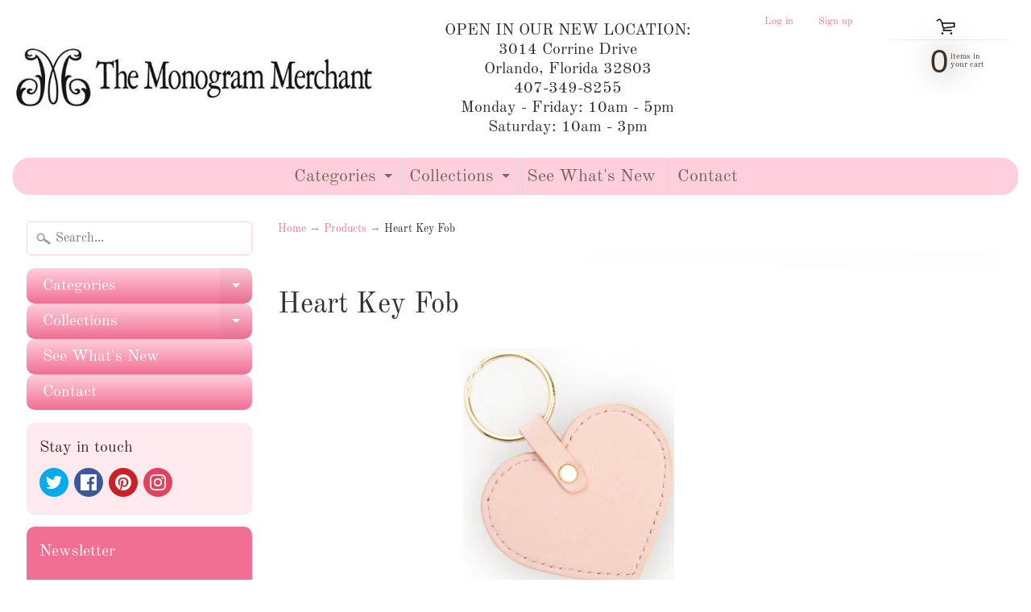

--- FILE ---
content_type: text/html; charset=utf-8
request_url: https://www.themonogrammerchant.com/products/heart-key-fob
body_size: 30623
content:

<!DOCTYPE html>
<html class="no-js" lang="en">
<head>
<meta charset="utf-8" />
<meta http-equiv="X-UA-Compatible" content="IE=edge" />  
<meta name="viewport" content="width=device-width, initial-scale=1.0, height=device-height, minimum-scale=1.0, user-scalable=0"> 
 

  <link rel="shortcut icon" href="//www.themonogrammerchant.com/cdn/shop/files/MM_Favicon_32x32.png?v=1614289303" type="image/png">

  
 


    <title>Heart Key Fob | The Monogram Merchant</title> 





	<meta name="description" content="Handcrafted in American leather and adorned with a gold plated ring, this charming heart shaped keychain is the perfect way to share the love.  Colors: Magenta, Blue, Carnation Pink, Lavender, Silver, Tan, Red, Black" />


<link rel="canonical" href="https://www.themonogrammerchant.com/products/heart-key-fob" /> 
<!-- /snippets/social-meta-tags.liquid -->


<meta property="og:site_name" content="The Monogram Merchant">
<meta property="og:url" content="https://www.themonogrammerchant.com/products/heart-key-fob">
<meta property="og:title" content="Heart Key Fob">
<meta property="og:type" content="product">
<meta property="og:description" content="Handcrafted in American leather and adorned with a gold plated ring, this charming heart shaped keychain is the perfect way to share the love.  Colors: Magenta, Blue, Carnation Pink, Lavender, Silver, Tan, Red, Black">

  <meta property="og:price:amount" content="50.00">
  <meta property="og:price:currency" content="USD">

<meta property="og:image" content="http://www.themonogrammerchant.com/cdn/shop/products/royce_heart_key_fob_carnation_pink_1200x1200.png?v=1571439206"><meta property="og:image" content="http://www.themonogrammerchant.com/cdn/shop/products/royce_heart_key_fob_tan_1200x1200.png?v=1571439206"><meta property="og:image" content="http://www.themonogrammerchant.com/cdn/shop/products/royce_heart_key_fob_red_1200x1200.png?v=1571439206">
<meta property="og:image:secure_url" content="https://www.themonogrammerchant.com/cdn/shop/products/royce_heart_key_fob_carnation_pink_1200x1200.png?v=1571439206"><meta property="og:image:secure_url" content="https://www.themonogrammerchant.com/cdn/shop/products/royce_heart_key_fob_tan_1200x1200.png?v=1571439206"><meta property="og:image:secure_url" content="https://www.themonogrammerchant.com/cdn/shop/products/royce_heart_key_fob_red_1200x1200.png?v=1571439206">


<meta name="twitter:card" content="summary_large_image">
<meta name="twitter:title" content="Heart Key Fob">
<meta name="twitter:description" content="Handcrafted in American leather and adorned with a gold plated ring, this charming heart shaped keychain is the perfect way to share the love.  Colors: Magenta, Blue, Carnation Pink, Lavender, Silver, Tan, Red, Black">

<link href="//www.themonogrammerchant.com/cdn/shop/t/22/assets/styles.scss.css?v=113875975431862823031763230856" rel="stylesheet" type="text/css" media="all" />  

<script>
  window.Sunrise = window.Sunrise || {};
  Sunrise.strings = {
    add_to_cart: "Add to Cart",
    sold_out: "Out of stock",
    unavailable: "Unavailable",
    money_format_json: "${{amount}}",
    money_format: "${{amount}}",
    money_with_currency_format_json: "${{amount}} USD",
    money_with_currency_format: "${{amount}} USD",
    shop_currency: "USD",
    locale: "en",
    locale_json: "en",
    customer_accounts_enabled: true,
    customer_logged_in: false,
    addressError: "Error looking up that address",
    addressNoResults: "No results for that address",
    addressQueryLimit: "You have exceeded the Google API usage limit. Consider upgrading to a \u003ca href=\"https:\/\/developers.google.com\/maps\/premium\/usage-limits\"\u003ePremium Plan\u003c\/a\u003e.",
    authError: "There was a problem authenticating your Google Maps account."
  };
  window.theme = {
    info: {
      name: "Sunrise"
    }
  };
</script><script src="//www.themonogrammerchant.com/cdn/shop/t/22/assets/lazysizes.js?v=11224823923325787921634835833" async="async"></script>
<script src="//www.themonogrammerchant.com/cdn/shop/t/22/assets/vendor.js?v=150847571458054499851634835837" type="text/javascript"></script> 
<script src="//www.themonogrammerchant.com/cdn/shop/t/22/assets/theme.js?v=16786936666518723031634835847" type="text/javascript"></script> 

<script>window.performance && window.performance.mark && window.performance.mark('shopify.content_for_header.start');</script><meta name="google-site-verification" content="lbEVrm-FStI1eGwIQm2bepTm0z2tLAfhL8LwnnQun44">
<meta name="google-site-verification" content="kpMh7_Fabmj4nREiFM7At1stkkLa5_HV4LygupAZK9Y">
<meta name="facebook-domain-verification" content="6y0au9kxgqvavev47a7x6u2vv7il9n">
<meta id="shopify-digital-wallet" name="shopify-digital-wallet" content="/15277639/digital_wallets/dialog">
<meta name="shopify-checkout-api-token" content="532716f3e20a119745acbd1540d6ba35">
<meta id="in-context-paypal-metadata" data-shop-id="15277639" data-venmo-supported="false" data-environment="production" data-locale="en_US" data-paypal-v4="true" data-currency="USD">
<link rel="alternate" type="application/json+oembed" href="https://www.themonogrammerchant.com/products/heart-key-fob.oembed">
<script async="async" src="/checkouts/internal/preloads.js?locale=en-US"></script>
<link rel="preconnect" href="https://shop.app" crossorigin="anonymous">
<script async="async" src="https://shop.app/checkouts/internal/preloads.js?locale=en-US&shop_id=15277639" crossorigin="anonymous"></script>
<script id="apple-pay-shop-capabilities" type="application/json">{"shopId":15277639,"countryCode":"US","currencyCode":"USD","merchantCapabilities":["supports3DS"],"merchantId":"gid:\/\/shopify\/Shop\/15277639","merchantName":"The Monogram Merchant","requiredBillingContactFields":["postalAddress","email","phone"],"requiredShippingContactFields":["postalAddress","email","phone"],"shippingType":"shipping","supportedNetworks":["visa","masterCard","amex","discover","elo","jcb"],"total":{"type":"pending","label":"The Monogram Merchant","amount":"1.00"},"shopifyPaymentsEnabled":true,"supportsSubscriptions":true}</script>
<script id="shopify-features" type="application/json">{"accessToken":"532716f3e20a119745acbd1540d6ba35","betas":["rich-media-storefront-analytics"],"domain":"www.themonogrammerchant.com","predictiveSearch":true,"shopId":15277639,"locale":"en"}</script>
<script>var Shopify = Shopify || {};
Shopify.shop = "the-monogram-merchant-2.myshopify.com";
Shopify.locale = "en";
Shopify.currency = {"active":"USD","rate":"1.0"};
Shopify.country = "US";
Shopify.theme = {"name":"Sunrise - MASTER 2\/2021 - Custom Product Page w...","id":120592465991,"schema_name":"Sunrise","schema_version":"7.03.05","theme_store_id":57,"role":"main"};
Shopify.theme.handle = "null";
Shopify.theme.style = {"id":null,"handle":null};
Shopify.cdnHost = "www.themonogrammerchant.com/cdn";
Shopify.routes = Shopify.routes || {};
Shopify.routes.root = "/";</script>
<script type="module">!function(o){(o.Shopify=o.Shopify||{}).modules=!0}(window);</script>
<script>!function(o){function n(){var o=[];function n(){o.push(Array.prototype.slice.apply(arguments))}return n.q=o,n}var t=o.Shopify=o.Shopify||{};t.loadFeatures=n(),t.autoloadFeatures=n()}(window);</script>
<script>
  window.ShopifyPay = window.ShopifyPay || {};
  window.ShopifyPay.apiHost = "shop.app\/pay";
  window.ShopifyPay.redirectState = null;
</script>
<script id="shop-js-analytics" type="application/json">{"pageType":"product"}</script>
<script defer="defer" async type="module" src="//www.themonogrammerchant.com/cdn/shopifycloud/shop-js/modules/v2/client.init-shop-cart-sync_dlpDe4U9.en.esm.js"></script>
<script defer="defer" async type="module" src="//www.themonogrammerchant.com/cdn/shopifycloud/shop-js/modules/v2/chunk.common_FunKbpTJ.esm.js"></script>
<script type="module">
  await import("//www.themonogrammerchant.com/cdn/shopifycloud/shop-js/modules/v2/client.init-shop-cart-sync_dlpDe4U9.en.esm.js");
await import("//www.themonogrammerchant.com/cdn/shopifycloud/shop-js/modules/v2/chunk.common_FunKbpTJ.esm.js");

  window.Shopify.SignInWithShop?.initShopCartSync?.({"fedCMEnabled":true,"windoidEnabled":true});

</script>
<script defer="defer" async type="module" src="//www.themonogrammerchant.com/cdn/shopifycloud/shop-js/modules/v2/client.payment-terms_g-geHK5T.en.esm.js"></script>
<script defer="defer" async type="module" src="//www.themonogrammerchant.com/cdn/shopifycloud/shop-js/modules/v2/chunk.common_FunKbpTJ.esm.js"></script>
<script defer="defer" async type="module" src="//www.themonogrammerchant.com/cdn/shopifycloud/shop-js/modules/v2/chunk.modal_n1zSoh3t.esm.js"></script>
<script type="module">
  await import("//www.themonogrammerchant.com/cdn/shopifycloud/shop-js/modules/v2/client.payment-terms_g-geHK5T.en.esm.js");
await import("//www.themonogrammerchant.com/cdn/shopifycloud/shop-js/modules/v2/chunk.common_FunKbpTJ.esm.js");
await import("//www.themonogrammerchant.com/cdn/shopifycloud/shop-js/modules/v2/chunk.modal_n1zSoh3t.esm.js");

  
</script>
<script>
  window.Shopify = window.Shopify || {};
  if (!window.Shopify.featureAssets) window.Shopify.featureAssets = {};
  window.Shopify.featureAssets['shop-js'] = {"shop-cart-sync":["modules/v2/client.shop-cart-sync_DIWHqfTk.en.esm.js","modules/v2/chunk.common_FunKbpTJ.esm.js"],"init-fed-cm":["modules/v2/client.init-fed-cm_CmNkGb1A.en.esm.js","modules/v2/chunk.common_FunKbpTJ.esm.js"],"shop-button":["modules/v2/client.shop-button_Dpfxl9vG.en.esm.js","modules/v2/chunk.common_FunKbpTJ.esm.js"],"init-shop-cart-sync":["modules/v2/client.init-shop-cart-sync_dlpDe4U9.en.esm.js","modules/v2/chunk.common_FunKbpTJ.esm.js"],"init-shop-email-lookup-coordinator":["modules/v2/client.init-shop-email-lookup-coordinator_DUdFDmvK.en.esm.js","modules/v2/chunk.common_FunKbpTJ.esm.js"],"init-windoid":["modules/v2/client.init-windoid_V_O5I0mt.en.esm.js","modules/v2/chunk.common_FunKbpTJ.esm.js"],"pay-button":["modules/v2/client.pay-button_x_P2fRzB.en.esm.js","modules/v2/chunk.common_FunKbpTJ.esm.js"],"shop-toast-manager":["modules/v2/client.shop-toast-manager_p8J9W8kY.en.esm.js","modules/v2/chunk.common_FunKbpTJ.esm.js"],"shop-cash-offers":["modules/v2/client.shop-cash-offers_CtPYbIPM.en.esm.js","modules/v2/chunk.common_FunKbpTJ.esm.js","modules/v2/chunk.modal_n1zSoh3t.esm.js"],"shop-login-button":["modules/v2/client.shop-login-button_C3-NmE42.en.esm.js","modules/v2/chunk.common_FunKbpTJ.esm.js","modules/v2/chunk.modal_n1zSoh3t.esm.js"],"avatar":["modules/v2/client.avatar_BTnouDA3.en.esm.js"],"init-shop-for-new-customer-accounts":["modules/v2/client.init-shop-for-new-customer-accounts_aeWumpsw.en.esm.js","modules/v2/client.shop-login-button_C3-NmE42.en.esm.js","modules/v2/chunk.common_FunKbpTJ.esm.js","modules/v2/chunk.modal_n1zSoh3t.esm.js"],"init-customer-accounts-sign-up":["modules/v2/client.init-customer-accounts-sign-up_CRLhpYdY.en.esm.js","modules/v2/client.shop-login-button_C3-NmE42.en.esm.js","modules/v2/chunk.common_FunKbpTJ.esm.js","modules/v2/chunk.modal_n1zSoh3t.esm.js"],"init-customer-accounts":["modules/v2/client.init-customer-accounts_BkuyBVsz.en.esm.js","modules/v2/client.shop-login-button_C3-NmE42.en.esm.js","modules/v2/chunk.common_FunKbpTJ.esm.js","modules/v2/chunk.modal_n1zSoh3t.esm.js"],"shop-follow-button":["modules/v2/client.shop-follow-button_DDNA7Aw9.en.esm.js","modules/v2/chunk.common_FunKbpTJ.esm.js","modules/v2/chunk.modal_n1zSoh3t.esm.js"],"checkout-modal":["modules/v2/client.checkout-modal_EOl6FxyC.en.esm.js","modules/v2/chunk.common_FunKbpTJ.esm.js","modules/v2/chunk.modal_n1zSoh3t.esm.js"],"lead-capture":["modules/v2/client.lead-capture_LZVhB0lN.en.esm.js","modules/v2/chunk.common_FunKbpTJ.esm.js","modules/v2/chunk.modal_n1zSoh3t.esm.js"],"shop-login":["modules/v2/client.shop-login_D4d_T_FR.en.esm.js","modules/v2/chunk.common_FunKbpTJ.esm.js","modules/v2/chunk.modal_n1zSoh3t.esm.js"],"payment-terms":["modules/v2/client.payment-terms_g-geHK5T.en.esm.js","modules/v2/chunk.common_FunKbpTJ.esm.js","modules/v2/chunk.modal_n1zSoh3t.esm.js"]};
</script>
<script>(function() {
  var isLoaded = false;
  function asyncLoad() {
    if (isLoaded) return;
    isLoaded = true;
    var urls = ["https:\/\/servicify-appointments.herokuapp.com\/public\/frontend-v1.0.0.js?shop=the-monogram-merchant-2.myshopify.com"];
    for (var i = 0; i < urls.length; i++) {
      var s = document.createElement('script');
      s.type = 'text/javascript';
      s.async = true;
      s.src = urls[i];
      var x = document.getElementsByTagName('script')[0];
      x.parentNode.insertBefore(s, x);
    }
  };
  if(window.attachEvent) {
    window.attachEvent('onload', asyncLoad);
  } else {
    window.addEventListener('load', asyncLoad, false);
  }
})();</script>
<script id="__st">var __st={"a":15277639,"offset":-18000,"reqid":"3a624fdc-1eb1-473d-a0b4-ec04b8b8222c-1765722691","pageurl":"www.themonogrammerchant.com\/products\/heart-key-fob","u":"c4db63436ab6","p":"product","rtyp":"product","rid":1789683204167};</script>
<script>window.ShopifyPaypalV4VisibilityTracking = true;</script>
<script id="captcha-bootstrap">!function(){'use strict';const t='contact',e='account',n='new_comment',o=[[t,t],['blogs',n],['comments',n],[t,'customer']],c=[[e,'customer_login'],[e,'guest_login'],[e,'recover_customer_password'],[e,'create_customer']],r=t=>t.map((([t,e])=>`form[action*='/${t}']:not([data-nocaptcha='true']) input[name='form_type'][value='${e}']`)).join(','),a=t=>()=>t?[...document.querySelectorAll(t)].map((t=>t.form)):[];function s(){const t=[...o],e=r(t);return a(e)}const i='password',u='form_key',d=['recaptcha-v3-token','g-recaptcha-response','h-captcha-response',i],f=()=>{try{return window.sessionStorage}catch{return}},m='__shopify_v',_=t=>t.elements[u];function p(t,e,n=!1){try{const o=window.sessionStorage,c=JSON.parse(o.getItem(e)),{data:r}=function(t){const{data:e,action:n}=t;return t[m]||n?{data:e,action:n}:{data:t,action:n}}(c);for(const[e,n]of Object.entries(r))t.elements[e]&&(t.elements[e].value=n);n&&o.removeItem(e)}catch(o){console.error('form repopulation failed',{error:o})}}const l='form_type',E='cptcha';function T(t){t.dataset[E]=!0}const w=window,h=w.document,L='Shopify',v='ce_forms',y='captcha';let A=!1;((t,e)=>{const n=(g='f06e6c50-85a8-45c8-87d0-21a2b65856fe',I='https://cdn.shopify.com/shopifycloud/storefront-forms-hcaptcha/ce_storefront_forms_captcha_hcaptcha.v1.5.2.iife.js',D={infoText:'Protected by hCaptcha',privacyText:'Privacy',termsText:'Terms'},(t,e,n)=>{const o=w[L][v],c=o.bindForm;if(c)return c(t,g,e,D).then(n);var r;o.q.push([[t,g,e,D],n]),r=I,A||(h.body.append(Object.assign(h.createElement('script'),{id:'captcha-provider',async:!0,src:r})),A=!0)});var g,I,D;w[L]=w[L]||{},w[L][v]=w[L][v]||{},w[L][v].q=[],w[L][y]=w[L][y]||{},w[L][y].protect=function(t,e){n(t,void 0,e),T(t)},Object.freeze(w[L][y]),function(t,e,n,w,h,L){const[v,y,A,g]=function(t,e,n){const i=e?o:[],u=t?c:[],d=[...i,...u],f=r(d),m=r(i),_=r(d.filter((([t,e])=>n.includes(e))));return[a(f),a(m),a(_),s()]}(w,h,L),I=t=>{const e=t.target;return e instanceof HTMLFormElement?e:e&&e.form},D=t=>v().includes(t);t.addEventListener('submit',(t=>{const e=I(t);if(!e)return;const n=D(e)&&!e.dataset.hcaptchaBound&&!e.dataset.recaptchaBound,o=_(e),c=g().includes(e)&&(!o||!o.value);(n||c)&&t.preventDefault(),c&&!n&&(function(t){try{if(!f())return;!function(t){const e=f();if(!e)return;const n=_(t);if(!n)return;const o=n.value;o&&e.removeItem(o)}(t);const e=Array.from(Array(32),(()=>Math.random().toString(36)[2])).join('');!function(t,e){_(t)||t.append(Object.assign(document.createElement('input'),{type:'hidden',name:u})),t.elements[u].value=e}(t,e),function(t,e){const n=f();if(!n)return;const o=[...t.querySelectorAll(`input[type='${i}']`)].map((({name:t})=>t)),c=[...d,...o],r={};for(const[a,s]of new FormData(t).entries())c.includes(a)||(r[a]=s);n.setItem(e,JSON.stringify({[m]:1,action:t.action,data:r}))}(t,e)}catch(e){console.error('failed to persist form',e)}}(e),e.submit())}));const S=(t,e)=>{t&&!t.dataset[E]&&(n(t,e.some((e=>e===t))),T(t))};for(const o of['focusin','change'])t.addEventListener(o,(t=>{const e=I(t);D(e)&&S(e,y())}));const B=e.get('form_key'),M=e.get(l),P=B&&M;t.addEventListener('DOMContentLoaded',(()=>{const t=y();if(P)for(const e of t)e.elements[l].value===M&&p(e,B);[...new Set([...A(),...v().filter((t=>'true'===t.dataset.shopifyCaptcha))])].forEach((e=>S(e,t)))}))}(h,new URLSearchParams(w.location.search),n,t,e,['guest_login'])})(!0,!0)}();</script>
<script integrity="sha256-52AcMU7V7pcBOXWImdc/TAGTFKeNjmkeM1Pvks/DTgc=" data-source-attribution="shopify.loadfeatures" defer="defer" src="//www.themonogrammerchant.com/cdn/shopifycloud/storefront/assets/storefront/load_feature-81c60534.js" crossorigin="anonymous"></script>
<script crossorigin="anonymous" defer="defer" src="//www.themonogrammerchant.com/cdn/shopifycloud/storefront/assets/shopify_pay/storefront-65b4c6d7.js?v=20250812"></script>
<script data-source-attribution="shopify.dynamic_checkout.dynamic.init">var Shopify=Shopify||{};Shopify.PaymentButton=Shopify.PaymentButton||{isStorefrontPortableWallets:!0,init:function(){window.Shopify.PaymentButton.init=function(){};var t=document.createElement("script");t.src="https://www.themonogrammerchant.com/cdn/shopifycloud/portable-wallets/latest/portable-wallets.en.js",t.type="module",document.head.appendChild(t)}};
</script>
<script data-source-attribution="shopify.dynamic_checkout.buyer_consent">
  function portableWalletsHideBuyerConsent(e){var t=document.getElementById("shopify-buyer-consent"),n=document.getElementById("shopify-subscription-policy-button");t&&n&&(t.classList.add("hidden"),t.setAttribute("aria-hidden","true"),n.removeEventListener("click",e))}function portableWalletsShowBuyerConsent(e){var t=document.getElementById("shopify-buyer-consent"),n=document.getElementById("shopify-subscription-policy-button");t&&n&&(t.classList.remove("hidden"),t.removeAttribute("aria-hidden"),n.addEventListener("click",e))}window.Shopify?.PaymentButton&&(window.Shopify.PaymentButton.hideBuyerConsent=portableWalletsHideBuyerConsent,window.Shopify.PaymentButton.showBuyerConsent=portableWalletsShowBuyerConsent);
</script>
<script data-source-attribution="shopify.dynamic_checkout.cart.bootstrap">document.addEventListener("DOMContentLoaded",(function(){function t(){return document.querySelector("shopify-accelerated-checkout-cart, shopify-accelerated-checkout")}if(t())Shopify.PaymentButton.init();else{new MutationObserver((function(e,n){t()&&(Shopify.PaymentButton.init(),n.disconnect())})).observe(document.body,{childList:!0,subtree:!0})}}));
</script>
<link id="shopify-accelerated-checkout-styles" rel="stylesheet" media="screen" href="https://www.themonogrammerchant.com/cdn/shopifycloud/portable-wallets/latest/accelerated-checkout-backwards-compat.css" crossorigin="anonymous">
<style id="shopify-accelerated-checkout-cart">
        #shopify-buyer-consent {
  margin-top: 1em;
  display: inline-block;
  width: 100%;
}

#shopify-buyer-consent.hidden {
  display: none;
}

#shopify-subscription-policy-button {
  background: none;
  border: none;
  padding: 0;
  text-decoration: underline;
  font-size: inherit;
  cursor: pointer;
}

#shopify-subscription-policy-button::before {
  box-shadow: none;
}

      </style>
<script id="sections-script" data-sections="product-recommendations" defer="defer" src="//www.themonogrammerchant.com/cdn/shop/t/22/compiled_assets/scripts.js?28404"></script>
<script>window.performance && window.performance.mark && window.performance.mark('shopify.content_for_header.end');</script> 
 <script src="//www.themonogrammerchant.com/cdn/shop/t/22/assets/servicify-asset.js?v=130431971355129288001634835835" type="text/javascript"></script>

<script>
    window.BOLD = window.BOLD || {};
        window.BOLD.options = window.BOLD.options || {};
        window.BOLD.options.settings = window.BOLD.options.settings || {};
        window.BOLD.options.settings.v1_variant_mode = window.BOLD.options.settings.v1_variant_mode || true;
        window.BOLD.options.settings.hybrid_fix_auto_insert_inputs =
        window.BOLD.options.settings.hybrid_fix_auto_insert_inputs || true;
</script>

<script>window.BOLD = window.BOLD || {};
    window.BOLD.common = window.BOLD.common || {};
    window.BOLD.common.Shopify = window.BOLD.common.Shopify || {};
    window.BOLD.common.Shopify.shop = {
      domain: 'www.themonogrammerchant.com',
      permanent_domain: 'the-monogram-merchant-2.myshopify.com',
      url: 'https://www.themonogrammerchant.com',
      secure_url: 'https://www.themonogrammerchant.com',
      money_format: "${{amount}}",
      currency: "USD"
    };
    window.BOLD.common.Shopify.customer = {
      id: null,
      tags: null,
    };
    window.BOLD.common.Shopify.cart = {"note":null,"attributes":{},"original_total_price":0,"total_price":0,"total_discount":0,"total_weight":0.0,"item_count":0,"items":[],"requires_shipping":false,"currency":"USD","items_subtotal_price":0,"cart_level_discount_applications":[],"checkout_charge_amount":0};
    window.BOLD.common.template = 'product';window.BOLD.common.Shopify.formatMoney = function(money, format) {
        function n(t, e) {
            return "undefined" == typeof t ? e : t
        }
        function r(t, e, r, i) {
            if (e = n(e, 2),
                r = n(r, ","),
                i = n(i, "."),
            isNaN(t) || null == t)
                return 0;
            t = (t / 100).toFixed(e);
            var o = t.split(".")
                , a = o[0].replace(/(\d)(?=(\d\d\d)+(?!\d))/g, "$1" + r)
                , s = o[1] ? i + o[1] : "";
            return a + s
        }
        "string" == typeof money && (money = money.replace(".", ""));
        var i = ""
            , o = /\{\{\s*(\w+)\s*\}\}/
            , a = format || window.BOLD.common.Shopify.shop.money_format || window.Shopify.money_format || "$ {{ amount }}";
        switch (a.match(o)[1]) {
            case "amount":
                i = r(money, 2, ",", ".");
                break;
            case "amount_no_decimals":
                i = r(money, 0, ",", ".");
                break;
            case "amount_with_comma_separator":
                i = r(money, 2, ".", ",");
                break;
            case "amount_no_decimals_with_comma_separator":
                i = r(money, 0, ".", ",");
                break;
            case "amount_with_space_separator":
                i = r(money, 2, " ", ",");
                break;
            case "amount_no_decimals_with_space_separator":
                i = r(money, 0, " ", ",");
                break;
            case "amount_with_apostrophe_separator":
                i = r(money, 2, "'", ".");
                break;
        }
        return a.replace(o, i);
    };
    window.BOLD.common.Shopify.saveProduct = function (handle, product) {
      if (typeof handle === 'string' && typeof window.BOLD.common.Shopify.products[handle] === 'undefined') {
        if (typeof product === 'number') {
          window.BOLD.common.Shopify.handles[product] = handle;
          product = { id: product };
        }
        window.BOLD.common.Shopify.products[handle] = product;
      }
    };
    window.BOLD.common.Shopify.saveVariant = function (variant_id, variant) {
      if (typeof variant_id === 'number' && typeof window.BOLD.common.Shopify.variants[variant_id] === 'undefined') {
        window.BOLD.common.Shopify.variants[variant_id] = variant;
      }
    };window.BOLD.common.Shopify.products = window.BOLD.common.Shopify.products || {};
    window.BOLD.common.Shopify.variants = window.BOLD.common.Shopify.variants || {};
    window.BOLD.common.Shopify.handles = window.BOLD.common.Shopify.handles || {};window.BOLD.common.Shopify.handle = "heart-key-fob"
window.BOLD.common.Shopify.saveProduct("heart-key-fob", 1789683204167);window.BOLD.common.Shopify.saveVariant(17441440464967, { product_id: 1789683204167, product_handle: "heart-key-fob", price: 5000, group_id: '', csp_metafield: {}});window.BOLD.common.Shopify.saveVariant(17441440497735, { product_id: 1789683204167, product_handle: "heart-key-fob", price: 5000, group_id: '', csp_metafield: {}});window.BOLD.common.Shopify.saveVariant(17441440563271, { product_id: 1789683204167, product_handle: "heart-key-fob", price: 5000, group_id: '', csp_metafield: {}});window.BOLD.common.Shopify.saveVariant(40410825523271, { product_id: 1789683204167, product_handle: "heart-key-fob", price: 5000, group_id: '', csp_metafield: {}});window.BOLD.common.Shopify.saveVariant(40410828406855, { product_id: 1789683204167, product_handle: "heart-key-fob", price: 5000, group_id: '', csp_metafield: {}});window.BOLD.common.Shopify.saveVariant(40410828570695, { product_id: 1789683204167, product_handle: "heart-key-fob", price: 5000, group_id: '', csp_metafield: {}});window.BOLD.common.Shopify.saveVariant(40410829619271, { product_id: 1789683204167, product_handle: "heart-key-fob", price: 5000, group_id: '', csp_metafield: {}});window.BOLD.common.Shopify.saveVariant(40410830667847, { product_id: 1789683204167, product_handle: "heart-key-fob", price: 5000, group_id: '', csp_metafield: {}});window.BOLD.apps_installed = {"Product Options":2} || {};window.BOLD.common.Shopify.metafields = window.BOLD.common.Shopify.metafields || {};window.BOLD.common.Shopify.metafields["bold_rp"] = {};window.BOLD.common.Shopify.metafields["bold_csp_defaults"] = {};window.BOLD.common.cacheParams = window.BOLD.common.cacheParams || {};
    window.BOLD.common.cacheParams.options = 1668014733;
</script>

<script>
    window.BOLD.common.cacheParams.options = 1765227923;
</script>
<link href="//www.themonogrammerchant.com/cdn/shop/t/22/assets/bold-options.css?v=30578183939556426251634835824" rel="stylesheet" type="text/css" media="all" />
<script defer src="https://options.shopapps.site/js/options.js"></script>
<link href="https://monorail-edge.shopifysvc.com" rel="dns-prefetch">
<script>(function(){if ("sendBeacon" in navigator && "performance" in window) {try {var session_token_from_headers = performance.getEntriesByType('navigation')[0].serverTiming.find(x => x.name == '_s').description;} catch {var session_token_from_headers = undefined;}var session_cookie_matches = document.cookie.match(/_shopify_s=([^;]*)/);var session_token_from_cookie = session_cookie_matches && session_cookie_matches.length === 2 ? session_cookie_matches[1] : "";var session_token = session_token_from_headers || session_token_from_cookie || "";function handle_abandonment_event(e) {var entries = performance.getEntries().filter(function(entry) {return /monorail-edge.shopifysvc.com/.test(entry.name);});if (!window.abandonment_tracked && entries.length === 0) {window.abandonment_tracked = true;var currentMs = Date.now();var navigation_start = performance.timing.navigationStart;var payload = {shop_id: 15277639,url: window.location.href,navigation_start,duration: currentMs - navigation_start,session_token,page_type: "product"};window.navigator.sendBeacon("https://monorail-edge.shopifysvc.com/v1/produce", JSON.stringify({schema_id: "online_store_buyer_site_abandonment/1.1",payload: payload,metadata: {event_created_at_ms: currentMs,event_sent_at_ms: currentMs}}));}}window.addEventListener('pagehide', handle_abandonment_event);}}());</script>
<script id="web-pixels-manager-setup">(function e(e,d,r,n,o){if(void 0===o&&(o={}),!Boolean(null===(a=null===(i=window.Shopify)||void 0===i?void 0:i.analytics)||void 0===a?void 0:a.replayQueue)){var i,a;window.Shopify=window.Shopify||{};var t=window.Shopify;t.analytics=t.analytics||{};var s=t.analytics;s.replayQueue=[],s.publish=function(e,d,r){return s.replayQueue.push([e,d,r]),!0};try{self.performance.mark("wpm:start")}catch(e){}var l=function(){var e={modern:/Edge?\/(1{2}[4-9]|1[2-9]\d|[2-9]\d{2}|\d{4,})\.\d+(\.\d+|)|Firefox\/(1{2}[4-9]|1[2-9]\d|[2-9]\d{2}|\d{4,})\.\d+(\.\d+|)|Chrom(ium|e)\/(9{2}|\d{3,})\.\d+(\.\d+|)|(Maci|X1{2}).+ Version\/(15\.\d+|(1[6-9]|[2-9]\d|\d{3,})\.\d+)([,.]\d+|)( \(\w+\)|)( Mobile\/\w+|) Safari\/|Chrome.+OPR\/(9{2}|\d{3,})\.\d+\.\d+|(CPU[ +]OS|iPhone[ +]OS|CPU[ +]iPhone|CPU IPhone OS|CPU iPad OS)[ +]+(15[._]\d+|(1[6-9]|[2-9]\d|\d{3,})[._]\d+)([._]\d+|)|Android:?[ /-](13[3-9]|1[4-9]\d|[2-9]\d{2}|\d{4,})(\.\d+|)(\.\d+|)|Android.+Firefox\/(13[5-9]|1[4-9]\d|[2-9]\d{2}|\d{4,})\.\d+(\.\d+|)|Android.+Chrom(ium|e)\/(13[3-9]|1[4-9]\d|[2-9]\d{2}|\d{4,})\.\d+(\.\d+|)|SamsungBrowser\/([2-9]\d|\d{3,})\.\d+/,legacy:/Edge?\/(1[6-9]|[2-9]\d|\d{3,})\.\d+(\.\d+|)|Firefox\/(5[4-9]|[6-9]\d|\d{3,})\.\d+(\.\d+|)|Chrom(ium|e)\/(5[1-9]|[6-9]\d|\d{3,})\.\d+(\.\d+|)([\d.]+$|.*Safari\/(?![\d.]+ Edge\/[\d.]+$))|(Maci|X1{2}).+ Version\/(10\.\d+|(1[1-9]|[2-9]\d|\d{3,})\.\d+)([,.]\d+|)( \(\w+\)|)( Mobile\/\w+|) Safari\/|Chrome.+OPR\/(3[89]|[4-9]\d|\d{3,})\.\d+\.\d+|(CPU[ +]OS|iPhone[ +]OS|CPU[ +]iPhone|CPU IPhone OS|CPU iPad OS)[ +]+(10[._]\d+|(1[1-9]|[2-9]\d|\d{3,})[._]\d+)([._]\d+|)|Android:?[ /-](13[3-9]|1[4-9]\d|[2-9]\d{2}|\d{4,})(\.\d+|)(\.\d+|)|Mobile Safari.+OPR\/([89]\d|\d{3,})\.\d+\.\d+|Android.+Firefox\/(13[5-9]|1[4-9]\d|[2-9]\d{2}|\d{4,})\.\d+(\.\d+|)|Android.+Chrom(ium|e)\/(13[3-9]|1[4-9]\d|[2-9]\d{2}|\d{4,})\.\d+(\.\d+|)|Android.+(UC? ?Browser|UCWEB|U3)[ /]?(15\.([5-9]|\d{2,})|(1[6-9]|[2-9]\d|\d{3,})\.\d+)\.\d+|SamsungBrowser\/(5\.\d+|([6-9]|\d{2,})\.\d+)|Android.+MQ{2}Browser\/(14(\.(9|\d{2,})|)|(1[5-9]|[2-9]\d|\d{3,})(\.\d+|))(\.\d+|)|K[Aa][Ii]OS\/(3\.\d+|([4-9]|\d{2,})\.\d+)(\.\d+|)/},d=e.modern,r=e.legacy,n=navigator.userAgent;return n.match(d)?"modern":n.match(r)?"legacy":"unknown"}(),u="modern"===l?"modern":"legacy",c=(null!=n?n:{modern:"",legacy:""})[u],f=function(e){return[e.baseUrl,"/wpm","/b",e.hashVersion,"modern"===e.buildTarget?"m":"l",".js"].join("")}({baseUrl:d,hashVersion:r,buildTarget:u}),m=function(e){var d=e.version,r=e.bundleTarget,n=e.surface,o=e.pageUrl,i=e.monorailEndpoint;return{emit:function(e){var a=e.status,t=e.errorMsg,s=(new Date).getTime(),l=JSON.stringify({metadata:{event_sent_at_ms:s},events:[{schema_id:"web_pixels_manager_load/3.1",payload:{version:d,bundle_target:r,page_url:o,status:a,surface:n,error_msg:t},metadata:{event_created_at_ms:s}}]});if(!i)return console&&console.warn&&console.warn("[Web Pixels Manager] No Monorail endpoint provided, skipping logging."),!1;try{return self.navigator.sendBeacon.bind(self.navigator)(i,l)}catch(e){}var u=new XMLHttpRequest;try{return u.open("POST",i,!0),u.setRequestHeader("Content-Type","text/plain"),u.send(l),!0}catch(e){return console&&console.warn&&console.warn("[Web Pixels Manager] Got an unhandled error while logging to Monorail."),!1}}}}({version:r,bundleTarget:l,surface:e.surface,pageUrl:self.location.href,monorailEndpoint:e.monorailEndpoint});try{o.browserTarget=l,function(e){var d=e.src,r=e.async,n=void 0===r||r,o=e.onload,i=e.onerror,a=e.sri,t=e.scriptDataAttributes,s=void 0===t?{}:t,l=document.createElement("script"),u=document.querySelector("head"),c=document.querySelector("body");if(l.async=n,l.src=d,a&&(l.integrity=a,l.crossOrigin="anonymous"),s)for(var f in s)if(Object.prototype.hasOwnProperty.call(s,f))try{l.dataset[f]=s[f]}catch(e){}if(o&&l.addEventListener("load",o),i&&l.addEventListener("error",i),u)u.appendChild(l);else{if(!c)throw new Error("Did not find a head or body element to append the script");c.appendChild(l)}}({src:f,async:!0,onload:function(){if(!function(){var e,d;return Boolean(null===(d=null===(e=window.Shopify)||void 0===e?void 0:e.analytics)||void 0===d?void 0:d.initialized)}()){var d=window.webPixelsManager.init(e)||void 0;if(d){var r=window.Shopify.analytics;r.replayQueue.forEach((function(e){var r=e[0],n=e[1],o=e[2];d.publishCustomEvent(r,n,o)})),r.replayQueue=[],r.publish=d.publishCustomEvent,r.visitor=d.visitor,r.initialized=!0}}},onerror:function(){return m.emit({status:"failed",errorMsg:"".concat(f," has failed to load")})},sri:function(e){var d=/^sha384-[A-Za-z0-9+/=]+$/;return"string"==typeof e&&d.test(e)}(c)?c:"",scriptDataAttributes:o}),m.emit({status:"loading"})}catch(e){m.emit({status:"failed",errorMsg:(null==e?void 0:e.message)||"Unknown error"})}}})({shopId: 15277639,storefrontBaseUrl: "https://www.themonogrammerchant.com",extensionsBaseUrl: "https://extensions.shopifycdn.com/cdn/shopifycloud/web-pixels-manager",monorailEndpoint: "https://monorail-edge.shopifysvc.com/unstable/produce_batch",surface: "storefront-renderer",enabledBetaFlags: ["2dca8a86"],webPixelsConfigList: [{"id":"967409735","configuration":"{\"pixel_id\":\"1326497632193147\",\"pixel_type\":\"facebook_pixel\"}","eventPayloadVersion":"v1","runtimeContext":"OPEN","scriptVersion":"ca16bc87fe92b6042fbaa3acc2fbdaa6","type":"APP","apiClientId":2329312,"privacyPurposes":["ANALYTICS","MARKETING","SALE_OF_DATA"],"dataSharingAdjustments":{"protectedCustomerApprovalScopes":["read_customer_address","read_customer_email","read_customer_name","read_customer_personal_data","read_customer_phone"]}},{"id":"266338375","configuration":"{\"config\":\"{\\\"pixel_id\\\":\\\"G-9KLPEL8TVF\\\",\\\"target_country\\\":\\\"US\\\",\\\"gtag_events\\\":[{\\\"type\\\":\\\"search\\\",\\\"action_label\\\":[\\\"G-9KLPEL8TVF\\\",\\\"AW-10801977949\\\/waoZCKWi9IAYEN205J4o\\\"]},{\\\"type\\\":\\\"begin_checkout\\\",\\\"action_label\\\":[\\\"G-9KLPEL8TVF\\\",\\\"AW-10801977949\\\/rdP_CKKi9IAYEN205J4o\\\"]},{\\\"type\\\":\\\"view_item\\\",\\\"action_label\\\":[\\\"G-9KLPEL8TVF\\\",\\\"AW-10801977949\\\/NW_hCJyi9IAYEN205J4o\\\",\\\"MC-C52HJTXB6E\\\"]},{\\\"type\\\":\\\"purchase\\\",\\\"action_label\\\":[\\\"G-9KLPEL8TVF\\\",\\\"AW-10801977949\\\/a_LTCJmi9IAYEN205J4o\\\",\\\"MC-C52HJTXB6E\\\"]},{\\\"type\\\":\\\"page_view\\\",\\\"action_label\\\":[\\\"G-9KLPEL8TVF\\\",\\\"AW-10801977949\\\/7sGSCJai9IAYEN205J4o\\\",\\\"MC-C52HJTXB6E\\\"]},{\\\"type\\\":\\\"add_payment_info\\\",\\\"action_label\\\":[\\\"G-9KLPEL8TVF\\\",\\\"AW-10801977949\\\/W8S9CKii9IAYEN205J4o\\\"]},{\\\"type\\\":\\\"add_to_cart\\\",\\\"action_label\\\":[\\\"G-9KLPEL8TVF\\\",\\\"AW-10801977949\\\/2t_QCJ-i9IAYEN205J4o\\\"]}],\\\"enable_monitoring_mode\\\":false}\"}","eventPayloadVersion":"v1","runtimeContext":"OPEN","scriptVersion":"b2a88bafab3e21179ed38636efcd8a93","type":"APP","apiClientId":1780363,"privacyPurposes":[],"dataSharingAdjustments":{"protectedCustomerApprovalScopes":["read_customer_address","read_customer_email","read_customer_name","read_customer_personal_data","read_customer_phone"]}},{"id":"shopify-app-pixel","configuration":"{}","eventPayloadVersion":"v1","runtimeContext":"STRICT","scriptVersion":"0450","apiClientId":"shopify-pixel","type":"APP","privacyPurposes":["ANALYTICS","MARKETING"]},{"id":"shopify-custom-pixel","eventPayloadVersion":"v1","runtimeContext":"LAX","scriptVersion":"0450","apiClientId":"shopify-pixel","type":"CUSTOM","privacyPurposes":["ANALYTICS","MARKETING"]}],isMerchantRequest: false,initData: {"shop":{"name":"The Monogram Merchant","paymentSettings":{"currencyCode":"USD"},"myshopifyDomain":"the-monogram-merchant-2.myshopify.com","countryCode":"US","storefrontUrl":"https:\/\/www.themonogrammerchant.com"},"customer":null,"cart":null,"checkout":null,"productVariants":[{"price":{"amount":50.0,"currencyCode":"USD"},"product":{"title":"Heart Key Fob","vendor":"Royce","id":"1789683204167","untranslatedTitle":"Heart Key Fob","url":"\/products\/heart-key-fob","type":"Keychain"},"id":"17441440464967","image":{"src":"\/\/www.themonogrammerchant.com\/cdn\/shop\/products\/royce_heart_key_fob_carnation_pink.png?v=1571439206"},"sku":"595-CP-5","title":"Carnation Pink","untranslatedTitle":"Carnation Pink"},{"price":{"amount":50.0,"currencyCode":"USD"},"product":{"title":"Heart Key Fob","vendor":"Royce","id":"1789683204167","untranslatedTitle":"Heart Key Fob","url":"\/products\/heart-key-fob","type":"Keychain"},"id":"17441440497735","image":{"src":"\/\/www.themonogrammerchant.com\/cdn\/shop\/products\/royce_heart_key_fob_tan.png?v=1571439206"},"sku":"595-TAN-5","title":"Tan","untranslatedTitle":"Tan"},{"price":{"amount":50.0,"currencyCode":"USD"},"product":{"title":"Heart Key Fob","vendor":"Royce","id":"1789683204167","untranslatedTitle":"Heart Key Fob","url":"\/products\/heart-key-fob","type":"Keychain"},"id":"17441440563271","image":{"src":"\/\/www.themonogrammerchant.com\/cdn\/shop\/products\/royce_heart_key_fob_red.png?v=1571439206"},"sku":"595-RED-5","title":"Red","untranslatedTitle":"Red"},{"price":{"amount":50.0,"currencyCode":"USD"},"product":{"title":"Heart Key Fob","vendor":"Royce","id":"1789683204167","untranslatedTitle":"Heart Key Fob","url":"\/products\/heart-key-fob","type":"Keychain"},"id":"40410825523271","image":{"src":"\/\/www.themonogrammerchant.com\/cdn\/shop\/files\/595-MAG-5-750x750.jpg?v=1703109226"},"sku":"595-MAGENTA-5","title":"Magenta","untranslatedTitle":"Magenta"},{"price":{"amount":50.0,"currencyCode":"USD"},"product":{"title":"Heart Key Fob","vendor":"Royce","id":"1789683204167","untranslatedTitle":"Heart Key Fob","url":"\/products\/heart-key-fob","type":"Keychain"},"id":"40410828406855","image":{"src":"\/\/www.themonogrammerchant.com\/cdn\/shop\/files\/Royce595_Navy_5_075wcf-750x750.jpg?v=1703109233"},"sku":"595-BLACK-5","title":"Blue","untranslatedTitle":"Blue"},{"price":{"amount":50.0,"currencyCode":"USD"},"product":{"title":"Heart Key Fob","vendor":"Royce","id":"1789683204167","untranslatedTitle":"Heart Key Fob","url":"\/products\/heart-key-fob","type":"Keychain"},"id":"40410828570695","image":{"src":"\/\/www.themonogrammerchant.com\/cdn\/shop\/files\/595-LAV-4_1-750x750.jpg?v=1703109248"},"sku":"595-LAVENDER-5","title":"Lavender","untranslatedTitle":"Lavender"},{"price":{"amount":50.0,"currencyCode":"USD"},"product":{"title":"Heart Key Fob","vendor":"Royce","id":"1789683204167","untranslatedTitle":"Heart Key Fob","url":"\/products\/heart-key-fob","type":"Keychain"},"id":"40410829619271","image":{"src":"\/\/www.themonogrammerchant.com\/cdn\/shop\/files\/Royce595_SILV_5_279wcf-750x750.png?v=1703109256"},"sku":"595-SILVER-5","title":"Silver","untranslatedTitle":"Silver"},{"price":{"amount":50.0,"currencyCode":"USD"},"product":{"title":"Heart Key Fob","vendor":"Royce","id":"1789683204167","untranslatedTitle":"Heart Key Fob","url":"\/products\/heart-key-fob","type":"Keychain"},"id":"40410830667847","image":{"src":"\/\/www.themonogrammerchant.com\/cdn\/shop\/files\/Royce595_BLK_4_291wcf-750x750.png?v=1703109275"},"sku":"595-BLACK-5","title":"Black","untranslatedTitle":"Black"}],"purchasingCompany":null},},"https://www.themonogrammerchant.com/cdn","ae1676cfwd2530674p4253c800m34e853cb",{"modern":"","legacy":""},{"shopId":"15277639","storefrontBaseUrl":"https:\/\/www.themonogrammerchant.com","extensionBaseUrl":"https:\/\/extensions.shopifycdn.com\/cdn\/shopifycloud\/web-pixels-manager","surface":"storefront-renderer","enabledBetaFlags":"[\"2dca8a86\"]","isMerchantRequest":"false","hashVersion":"ae1676cfwd2530674p4253c800m34e853cb","publish":"custom","events":"[[\"page_viewed\",{}],[\"product_viewed\",{\"productVariant\":{\"price\":{\"amount\":50.0,\"currencyCode\":\"USD\"},\"product\":{\"title\":\"Heart Key Fob\",\"vendor\":\"Royce\",\"id\":\"1789683204167\",\"untranslatedTitle\":\"Heart Key Fob\",\"url\":\"\/products\/heart-key-fob\",\"type\":\"Keychain\"},\"id\":\"17441440464967\",\"image\":{\"src\":\"\/\/www.themonogrammerchant.com\/cdn\/shop\/products\/royce_heart_key_fob_carnation_pink.png?v=1571439206\"},\"sku\":\"595-CP-5\",\"title\":\"Carnation Pink\",\"untranslatedTitle\":\"Carnation Pink\"}}]]"});</script><script>
  window.ShopifyAnalytics = window.ShopifyAnalytics || {};
  window.ShopifyAnalytics.meta = window.ShopifyAnalytics.meta || {};
  window.ShopifyAnalytics.meta.currency = 'USD';
  var meta = {"product":{"id":1789683204167,"gid":"gid:\/\/shopify\/Product\/1789683204167","vendor":"Royce","type":"Keychain","variants":[{"id":17441440464967,"price":5000,"name":"Heart Key Fob - Carnation Pink","public_title":"Carnation Pink","sku":"595-CP-5"},{"id":17441440497735,"price":5000,"name":"Heart Key Fob - Tan","public_title":"Tan","sku":"595-TAN-5"},{"id":17441440563271,"price":5000,"name":"Heart Key Fob - Red","public_title":"Red","sku":"595-RED-5"},{"id":40410825523271,"price":5000,"name":"Heart Key Fob - Magenta","public_title":"Magenta","sku":"595-MAGENTA-5"},{"id":40410828406855,"price":5000,"name":"Heart Key Fob - Blue","public_title":"Blue","sku":"595-BLACK-5"},{"id":40410828570695,"price":5000,"name":"Heart Key Fob - Lavender","public_title":"Lavender","sku":"595-LAVENDER-5"},{"id":40410829619271,"price":5000,"name":"Heart Key Fob - Silver","public_title":"Silver","sku":"595-SILVER-5"},{"id":40410830667847,"price":5000,"name":"Heart Key Fob - Black","public_title":"Black","sku":"595-BLACK-5"}],"remote":false},"page":{"pageType":"product","resourceType":"product","resourceId":1789683204167}};
  for (var attr in meta) {
    window.ShopifyAnalytics.meta[attr] = meta[attr];
  }
</script>
<script class="analytics">
  (function () {
    var customDocumentWrite = function(content) {
      var jquery = null;

      if (window.jQuery) {
        jquery = window.jQuery;
      } else if (window.Checkout && window.Checkout.$) {
        jquery = window.Checkout.$;
      }

      if (jquery) {
        jquery('body').append(content);
      }
    };

    var hasLoggedConversion = function(token) {
      if (token) {
        return document.cookie.indexOf('loggedConversion=' + token) !== -1;
      }
      return false;
    }

    var setCookieIfConversion = function(token) {
      if (token) {
        var twoMonthsFromNow = new Date(Date.now());
        twoMonthsFromNow.setMonth(twoMonthsFromNow.getMonth() + 2);

        document.cookie = 'loggedConversion=' + token + '; expires=' + twoMonthsFromNow;
      }
    }

    var trekkie = window.ShopifyAnalytics.lib = window.trekkie = window.trekkie || [];
    if (trekkie.integrations) {
      return;
    }
    trekkie.methods = [
      'identify',
      'page',
      'ready',
      'track',
      'trackForm',
      'trackLink'
    ];
    trekkie.factory = function(method) {
      return function() {
        var args = Array.prototype.slice.call(arguments);
        args.unshift(method);
        trekkie.push(args);
        return trekkie;
      };
    };
    for (var i = 0; i < trekkie.methods.length; i++) {
      var key = trekkie.methods[i];
      trekkie[key] = trekkie.factory(key);
    }
    trekkie.load = function(config) {
      trekkie.config = config || {};
      trekkie.config.initialDocumentCookie = document.cookie;
      var first = document.getElementsByTagName('script')[0];
      var script = document.createElement('script');
      script.type = 'text/javascript';
      script.onerror = function(e) {
        var scriptFallback = document.createElement('script');
        scriptFallback.type = 'text/javascript';
        scriptFallback.onerror = function(error) {
                var Monorail = {
      produce: function produce(monorailDomain, schemaId, payload) {
        var currentMs = new Date().getTime();
        var event = {
          schema_id: schemaId,
          payload: payload,
          metadata: {
            event_created_at_ms: currentMs,
            event_sent_at_ms: currentMs
          }
        };
        return Monorail.sendRequest("https://" + monorailDomain + "/v1/produce", JSON.stringify(event));
      },
      sendRequest: function sendRequest(endpointUrl, payload) {
        // Try the sendBeacon API
        if (window && window.navigator && typeof window.navigator.sendBeacon === 'function' && typeof window.Blob === 'function' && !Monorail.isIos12()) {
          var blobData = new window.Blob([payload], {
            type: 'text/plain'
          });

          if (window.navigator.sendBeacon(endpointUrl, blobData)) {
            return true;
          } // sendBeacon was not successful

        } // XHR beacon

        var xhr = new XMLHttpRequest();

        try {
          xhr.open('POST', endpointUrl);
          xhr.setRequestHeader('Content-Type', 'text/plain');
          xhr.send(payload);
        } catch (e) {
          console.log(e);
        }

        return false;
      },
      isIos12: function isIos12() {
        return window.navigator.userAgent.lastIndexOf('iPhone; CPU iPhone OS 12_') !== -1 || window.navigator.userAgent.lastIndexOf('iPad; CPU OS 12_') !== -1;
      }
    };
    Monorail.produce('monorail-edge.shopifysvc.com',
      'trekkie_storefront_load_errors/1.1',
      {shop_id: 15277639,
      theme_id: 120592465991,
      app_name: "storefront",
      context_url: window.location.href,
      source_url: "//www.themonogrammerchant.com/cdn/s/trekkie.storefront.1a0636ab3186d698599065cb6ce9903ebacdd71a.min.js"});

        };
        scriptFallback.async = true;
        scriptFallback.src = '//www.themonogrammerchant.com/cdn/s/trekkie.storefront.1a0636ab3186d698599065cb6ce9903ebacdd71a.min.js';
        first.parentNode.insertBefore(scriptFallback, first);
      };
      script.async = true;
      script.src = '//www.themonogrammerchant.com/cdn/s/trekkie.storefront.1a0636ab3186d698599065cb6ce9903ebacdd71a.min.js';
      first.parentNode.insertBefore(script, first);
    };
    trekkie.load(
      {"Trekkie":{"appName":"storefront","development":false,"defaultAttributes":{"shopId":15277639,"isMerchantRequest":null,"themeId":120592465991,"themeCityHash":"3344990083197559886","contentLanguage":"en","currency":"USD","eventMetadataId":"d91598eb-e03d-4482-bdbb-0b562934190f"},"isServerSideCookieWritingEnabled":true,"monorailRegion":"shop_domain"},"Session Attribution":{},"S2S":{"facebookCapiEnabled":true,"source":"trekkie-storefront-renderer","apiClientId":580111}}
    );

    var loaded = false;
    trekkie.ready(function() {
      if (loaded) return;
      loaded = true;

      window.ShopifyAnalytics.lib = window.trekkie;

      var originalDocumentWrite = document.write;
      document.write = customDocumentWrite;
      try { window.ShopifyAnalytics.merchantGoogleAnalytics.call(this); } catch(error) {};
      document.write = originalDocumentWrite;

      window.ShopifyAnalytics.lib.page(null,{"pageType":"product","resourceType":"product","resourceId":1789683204167,"shopifyEmitted":true});

      var match = window.location.pathname.match(/checkouts\/(.+)\/(thank_you|post_purchase)/)
      var token = match? match[1]: undefined;
      if (!hasLoggedConversion(token)) {
        setCookieIfConversion(token);
        window.ShopifyAnalytics.lib.track("Viewed Product",{"currency":"USD","variantId":17441440464967,"productId":1789683204167,"productGid":"gid:\/\/shopify\/Product\/1789683204167","name":"Heart Key Fob - Carnation Pink","price":"50.00","sku":"595-CP-5","brand":"Royce","variant":"Carnation Pink","category":"Keychain","nonInteraction":true,"remote":false},undefined,undefined,{"shopifyEmitted":true});
      window.ShopifyAnalytics.lib.track("monorail:\/\/trekkie_storefront_viewed_product\/1.1",{"currency":"USD","variantId":17441440464967,"productId":1789683204167,"productGid":"gid:\/\/shopify\/Product\/1789683204167","name":"Heart Key Fob - Carnation Pink","price":"50.00","sku":"595-CP-5","brand":"Royce","variant":"Carnation Pink","category":"Keychain","nonInteraction":true,"remote":false,"referer":"https:\/\/www.themonogrammerchant.com\/products\/heart-key-fob"});
      }
    });


        var eventsListenerScript = document.createElement('script');
        eventsListenerScript.async = true;
        eventsListenerScript.src = "//www.themonogrammerchant.com/cdn/shopifycloud/storefront/assets/shop_events_listener-3da45d37.js";
        document.getElementsByTagName('head')[0].appendChild(eventsListenerScript);

})();</script>
  <script>
  if (!window.ga || (window.ga && typeof window.ga !== 'function')) {
    window.ga = function ga() {
      (window.ga.q = window.ga.q || []).push(arguments);
      if (window.Shopify && window.Shopify.analytics && typeof window.Shopify.analytics.publish === 'function') {
        window.Shopify.analytics.publish("ga_stub_called", {}, {sendTo: "google_osp_migration"});
      }
      console.error("Shopify's Google Analytics stub called with:", Array.from(arguments), "\nSee https://help.shopify.com/manual/promoting-marketing/pixels/pixel-migration#google for more information.");
    };
    if (window.Shopify && window.Shopify.analytics && typeof window.Shopify.analytics.publish === 'function') {
      window.Shopify.analytics.publish("ga_stub_initialized", {}, {sendTo: "google_osp_migration"});
    }
  }
</script>
<script
  defer
  src="https://www.themonogrammerchant.com/cdn/shopifycloud/perf-kit/shopify-perf-kit-2.1.2.min.js"
  data-application="storefront-renderer"
  data-shop-id="15277639"
  data-render-region="gcp-us-central1"
  data-page-type="product"
  data-theme-instance-id="120592465991"
  data-theme-name="Sunrise"
  data-theme-version="7.03.05"
  data-monorail-region="shop_domain"
  data-resource-timing-sampling-rate="10"
  data-shs="true"
  data-shs-beacon="true"
  data-shs-export-with-fetch="true"
  data-shs-logs-sample-rate="1"
  data-shs-beacon-endpoint="https://www.themonogrammerchant.com/api/collect"
></script>
</head>

<body id="product" data-curr-format="${{amount}}" data-shop-currency="USD">
  <div id="site-wrap">
    <header id="header" class="clearfix" role="banner">  
      <div id="shopify-section-header" class="shopify-section"><style>
#header .logo.img-logo a{max-width:750px;display:inline-block;line-height:1;vertical-align:bottom;} 
#header .logo.img-logo,#header .logo.img-logo h1{font-size:1em;}
.logo.textonly h1,.logo.textonly a{font-size:20px;line-height:1;} 
.logo.textonly a{display:inline-block;}
.top-menu a{font-size:22px;}
.logo.show-header-text{text-align:right;overflow:hidden;}
.logo.show-header-text .logo-wrap{float:left;text-align:left;width:auto;max-width:50%;}
.logo.show-header-text img{max-height:200px;}
.header-text{width:50%;max-width:50%;display:inline-block;padding:10px;text-align:right;}
.header-text p{color:#392e2a;margin:0;font-size:14px;line-height:1.2;}
.flexbox.flexwrap .logo.show-header-text,
.no-js .logo.show-header-text{display:flex;align-items:center;justify-content:center;}
.flexbox.flexwrap .logo.show-header-text .header-text,
.no-js .logo.show-header-text .header-text{max-width:100%;flex:1 1 auto;}
#header .announcement-bar{margin:1em 0 1em 0;border-radius:20px;line-height:1;background:#f2506d;color:#ffffff;padding:10px;font-size:16px;width:100%;}
#header .announcement-bar a{color:#ffffff;}
@media (min-width: 30em){
.header-text p{font-size:20px;}
}
@media (max-width: 30em){
#header .announcement-bar{display:none;}
}
@media (min-width: 50em){
.header-text{text-align:center;}
.logo.textonly h1,.logo.textonly a{font-size:48px;}
.logo.textonly a{display:inline-block;padding:0.15em 0;}
}
</style>

<div class="row clearfix">
  <div class="logo show-header-text  img-logo">
      
    <div class='logo-wrap'>
    <a class="newfont" href="/" title="The Monogram Merchant">
    
      
      <img src="//www.themonogrammerchant.com/cdn/shop/files/mm_2020_750x.jpg?v=1615320015"
      srcset="//www.themonogrammerchant.com/cdn/shop/files/mm_2020_750x.jpg?v=1615320015 1x, //www.themonogrammerchant.com/cdn/shop/files/mm_2020_750x@2x.jpg?v=1615320015 2x"
      alt="The Monogram Merchant"
      itemprop="logo">
    
    </a>
    </div>  
    
      <div class="header-text text-center">
        <p></p><p>OPEN IN OUR NEW LOCATION:</p><p>3014 Corrine Drive</p><p>Orlando, Florida 32803</p><p>407-349-8255</p><p>Monday - Friday: 10am - 5pm</p><p>Saturday: 10am - 3pm</p><p></p><p></p><h5></h5><p></p><p></p>
      </div>
    
  </div>

  
    <div class="login-top hide-mobile">
      
        <a href="/account/login">Log in</a> | <a href="/account/register">Sign up</a>
                  
    </div>
             

  <div class="cart-info hide-mobile">
    <a href="/cart"><em>0</em> <span>items in your cart</span></a>
  </div>
</div>








   <nav class="top-menu hide-mobile clearfix" role="navigation" aria-labelledby="Top menu" data-menuchosen="main-menu">
     <ul>
      
        <li class="from-top-menu has-sub level-1 original-li">
        <a class="newfont top-link" href="/pages/shop-our-store">Categories<button class="dropdown-toggle" aria-haspopup="true" aria-expanded="false"><span class="screen-reader-text">Expand child menu</span></button></a>
          
            <ul class="sub-menu">
              
                <li class="">
                  <a class="" href="/pages/acrylic-gifts">Acrylic Gifts</a>
                  
                </li>
              
                <li class="has-sub level-2">
                  <a class="top-link" href="/pages/all-apparel">Apparel<button class="dropdown-toggle" aria-haspopup="true" aria-expanded="false"><span class="screen-reader-text">Expand child menu</span></button></a>
                   
                    <ul class="sub-menu">
                    
                      <li>
                        <a href="/collections/apparel-activewear">All Apparel</a>
                      </li>
                    
                      <li>
                        <a href="/collections/hats-headbands">Hats &amp; Headbands</a>
                      </li>
                    
                      <li>
                        <a href="/collections/loungewear">Lounge Wear</a>
                      </li>
                    
                      <li>
                        <a href="/collections/footwear">Sandals &amp; Slippers</a>
                      </li>
                    
                      <li>
                        <a href="/collections/sunglasses-eyewear">Sunglasses &amp; Eyewear</a>
                      </li>
                    
                      <li>
                        <a href="/collections/scarves-wraps">Scarves &amp; Wraps</a>
                      </li>
                    
                    </ul>
                  
                </li>
              
                <li class="has-sub level-2">
                  <a class="top-link" href="/pages/baby-child">Baby &amp; Child<button class="dropdown-toggle" aria-haspopup="true" aria-expanded="false"><span class="screen-reader-text">Expand child menu</span></button></a>
                   
                    <ul class="sub-menu">
                    
                      <li>
                        <a href="/collections/baby-clothing">Baby Clothing</a>
                      </li>
                    
                      <li>
                        <a href="/collections/baby-gifts">Baby Gifts</a>
                      </li>
                    
                      <li>
                        <a href="/collections/bibs-towels-receiving-blankets">Bibs, Towels, and Receiving Blankets</a>
                      </li>
                    
                      <li>
                        <a href="/collections/blankets">Blankets &amp; Pillows</a>
                      </li>
                    
                      <li>
                        <a href="/collections/lunch-box">Children&#39;s Backpacks &amp; Lunch Boxes</a>
                      </li>
                    
                      <li>
                        <a href="/collections/cups-plates-placemats">Cups, Plates, &amp; Placemats</a>
                      </li>
                    
                      <li>
                        <a href="/collections/2018-diaper-bags-accessories">Diaper Bags &amp; Accessories</a>
                      </li>
                    
                      <li>
                        <a href="/collections/loveys-snugglers-bears">Loveys, Snugglers, and Bears</a>
                      </li>
                    
                    </ul>
                  
                </li>
              
                <li class="has-sub level-2">
                  <a class="top-link" href="/pages/bags-totes">Bags &amp; Totes<button class="dropdown-toggle" aria-haspopup="true" aria-expanded="false"><span class="screen-reader-text">Expand child menu</span></button></a>
                   
                    <ul class="sub-menu">
                    
                      <li>
                        <a href="/collections/back-pack">Back Packs</a>
                      </li>
                    
                      <li>
                        <a href="/collections/canvas-totes-clutches">Clutches &amp; Wristlets</a>
                      </li>
                    
                      <li>
                        <a href="/collections/coolers">Coolers</a>
                      </li>
                    
                      <li>
                        <a href="/collections/laundry-bags">Laundry Bags</a>
                      </li>
                    
                      <li>
                        <a href="/collections/purses">Purses</a>
                      </li>
                    
                      <li>
                        <a href="/collections/2018-rfid-blocking-accessories">RFID Blocking Accessories</a>
                      </li>
                    
                      <li>
                        <a href="/collections/stadium-bags">Stadium Bags</a>
                      </li>
                    
                      <li>
                        <a href="/collections/straw-bags">Straw Bags</a>
                      </li>
                    
                      <li>
                        <a href="/collections/toiletry-bags-cosmetic-cases">Toiletry Bags &amp; Cosmetic Cases</a>
                      </li>
                    
                      <li>
                        <a href="/collections/wallets">Wallets &amp; ID Cases</a>
                      </li>
                    
                    </ul>
                  
                </li>
              
                <li class="has-sub level-2">
                  <a class="top-link" href="/pages/entertaining">Entertaining<button class="dropdown-toggle" aria-haspopup="true" aria-expanded="false"><span class="screen-reader-text">Expand child menu</span></button></a>
                   
                    <ul class="sub-menu">
                    
                      <li>
                        <a href="/collections/coasters-1">Coasters</a>
                      </li>
                    
                      <li>
                        <a href="/collections/ice-buckets-1">Ice Buckets</a>
                      </li>
                    
                      <li>
                        <a href="/collections/platters-1">Melamine Platters</a>
                      </li>
                    
                      <li>
                        <a href="/collections/napkins">Napkins</a>
                      </li>
                    
                      <li>
                        <a href="/collections/guest-towels">Guest Towels</a>
                      </li>
                    
                      <li>
                        <a href="/collections/paper-placemats">Paper Placemats</a>
                      </li>
                    
                      <li>
                        <a href="/collections/trays-2">Trays &amp; Servers</a>
                      </li>
                    
                    </ul>
                  
                </li>
              
                <li class="has-sub level-2">
                  <a class="top-link" href="/pages/for-the-home">For The Home<button class="dropdown-toggle" aria-haspopup="true" aria-expanded="false"><span class="screen-reader-text">Expand child menu</span></button></a>
                   
                    <ul class="sub-menu">
                    
                      <li>
                        <a href="/pages/bath">Bath</a>
                      </li>
                    
                      <li>
                        <a href="/collections/blankets-throws">Blankets &amp; Throws</a>
                      </li>
                    
                      <li>
                        <a href="/pages/door-decor">Door Decor</a>
                      </li>
                    
                      <li>
                        <a href="/collections/guest-books">Guest Books</a>
                      </li>
                    
                      <li>
                        <a href="/collections/home-decor">Home Decor &amp; Accessories</a>
                      </li>
                    
                      <li>
                        <a href="/collections/picture-frames">Picture Frames</a>
                      </li>
                    
                      <li>
                        <a href="/collections/photo-albums">Photo Albums</a>
                      </li>
                    
                      <li>
                        <a href="/collections/pillows">Pillows</a>
                      </li>
                    
                    </ul>
                  
                </li>
              
                <li class="has-sub level-2">
                  <a class="top-link" href="/search">For The Table<button class="dropdown-toggle" aria-haspopup="true" aria-expanded="false"><span class="screen-reader-text">Expand child menu</span></button></a>
                   
                    <ul class="sub-menu">
                    
                      <li>
                        <a href="/collections/coffee-mugs">Coffee Mugs</a>
                      </li>
                    
                      <li>
                        <a href="/collections/ceramic-china">China</a>
                      </li>
                    
                      <li>
                        <a href="/collections/plates-1">Dining Plates</a>
                      </li>
                    
                      <li>
                        <a href="/collections/dinner-napkins-napkin-rings">Dinner Napkins</a>
                      </li>
                    
                      <li>
                        <a href="/collections/placemats-1">Placemats</a>
                      </li>
                    
                      <li>
                        <a href="/collections/serve-wear">Serving Pieces</a>
                      </li>
                    
                      <li>
                        <a href="/collections/for-the-table">Setting The Table</a>
                      </li>
                    
                    </ul>
                  
                </li>
              
                <li class="has-sub level-2">
                  <a class="top-link" href="/pages/gifts">Gifts<button class="dropdown-toggle" aria-haspopup="true" aria-expanded="false"><span class="screen-reader-text">Expand child menu</span></button></a>
                   
                    <ul class="sub-menu">
                    
                      <li>
                        <a href="/collections/car-accesories">Car Accesories</a>
                      </li>
                    
                      <li>
                        <a href="/collections/keychains">Keychains</a>
                      </li>
                    
                      <li>
                        <a href="/collections/hostess-gifts">Hostess Gifts</a>
                      </li>
                    
                      <li>
                        <a href="/collections/playing-cards">Playing Cards</a>
                      </li>
                    
                      <li>
                        <a href="https://www.themonogrammerchant.com/collections/pop-sockets">Pop-Sockets</a>
                      </li>
                    
                      <li>
                        <a href="/collections/trinket-trays">Trinket Trays</a>
                      </li>
                    
                      <li>
                        <a href="/collections/decals">Vinyl Decals</a>
                      </li>
                    
                      <li>
                        <a href="/collections/water-bottles">Water Bottles</a>
                      </li>
                    
                    </ul>
                  
                </li>
              
                <li class="has-sub level-2">
                  <a class="top-link" href="/collections/kitchen">Kitchen<button class="dropdown-toggle" aria-haspopup="true" aria-expanded="false"><span class="screen-reader-text">Expand child menu</span></button></a>
                   
                    <ul class="sub-menu">
                    
                      <li>
                        <a href="/collections/aprons">Aprons</a>
                      </li>
                    
                      <li>
                        <a href="/collections/baking-dishes">Baking Dishes</a>
                      </li>
                    
                      <li>
                        <a href="/collections/cutting-boards-1">Cutting Boards</a>
                      </li>
                    
                      <li>
                        <a href="/collections/recipe-box">Recipe Boxes</a>
                      </li>
                    
                      <li>
                        <a href="/collections/recipe-cards-1">Recipe Cards</a>
                      </li>
                    
                      <li>
                        <a href="/collections/kitchen-tea-towels">Tea Towels</a>
                      </li>
                    
                      <li>
                        <a href="/collections/kitchen-utensils-tools">Utensils &amp; Tools</a>
                      </li>
                    
                    </ul>
                  
                </li>
              
                <li class="has-sub level-2">
                  <a class="top-link" href="/pages/jewelry">Jewelry<button class="dropdown-toggle" aria-haspopup="true" aria-expanded="false"><span class="screen-reader-text">Expand child menu</span></button></a>
                   
                    <ul class="sub-menu">
                    
                      <li>
                        <a href="/collections/bangles-bracelets">Bracelets</a>
                      </li>
                    
                      <li>
                        <a href="/collections/cufflinks">Cufflinks</a>
                      </li>
                    
                      <li>
                        <a href="/collections/earrings">Earrings</a>
                      </li>
                    
                      <li>
                        <a href="/collections/fine-jewelry">Fine Jewelry</a>
                      </li>
                    
                      <li>
                        <a href="/collections/jewelry-cases-holders">Jewelry Boxes &amp; Cases</a>
                      </li>
                    
                      <li>
                        <a href="/collections/necklaces">Necklaces</a>
                      </li>
                    
                      <li>
                        <a href="/collections/pendants">Pendants &amp; Charms</a>
                      </li>
                    
                      <li>
                        <a href="/collections/rings">Rings</a>
                      </li>
                    
                    </ul>
                  
                </li>
              
                <li class="has-sub level-2">
                  <a class="top-link" href="/search">Paper<button class="dropdown-toggle" aria-haspopup="true" aria-expanded="false"><span class="screen-reader-text">Expand child menu</span></button></a>
                   
                    <ul class="sub-menu">
                    
                      <li>
                        <a href="/collections/calendars">Calendars &amp; Reminders</a>
                      </li>
                    
                      <li>
                        <a href="/collections/calling-cards">Calling Cards</a>
                      </li>
                    
                      <li>
                        <a href="/collections/enclosure-cards">Enclosure Cards</a>
                      </li>
                    
                      <li>
                        <a href="/collections/gift-tags">Gift Tags</a>
                      </li>
                    
                      <li>
                        <a href="/collections/memo-cubes">Memo Squares &amp; Desk Slabs</a>
                      </li>
                    
                      <li>
                        <a href="/collections/notepads">Notepads</a>
                      </li>
                    
                      <li>
                        <a href="/collections/paper-refills">Notepad Refills</a>
                      </li>
                    
                      <li>
                        <a href="/collections/stickers">Stickers</a>
                      </li>
                    
                      <li>
                        <a href="/collections/sticky-memo-cubes">Sticky Memo Cubes</a>
                      </li>
                    
                    </ul>
                  
                </li>
              
                <li class="has-sub level-2">
                  <a class="top-link" href="/pages/stationary">Stationery<button class="dropdown-toggle" aria-haspopup="true" aria-expanded="false"><span class="screen-reader-text">Expand child menu</span></button></a>
                   
                    <ul class="sub-menu">
                    
                      <li>
                        <a href="/collections/address-labels">Address Labels</a>
                      </li>
                    
                      <li>
                        <a href="/pages/custom-stamps">Custom Stamps &amp; Embossers</a>
                      </li>
                    
                      <li>
                        <a href="/collections/2018-flat-note-cards">Flat Note Cards</a>
                      </li>
                    
                      <li>
                        <a href="/collections/folded-note-cards">Folded Note Cards</a>
                      </li>
                    
                      <li>
                        <a href="/collections/grab-go-stationery">Grab &amp; Go Stationery</a>
                      </li>
                    
                      <li>
                        <a href="/collections/2018-invitations">Invitations</a>
                      </li>
                    
                      <li>
                        <a href="/collections/photo-cards">Photo Cards</a>
                      </li>
                    
                      <li>
                        <a href="/collections/stationery-sets">Stationery Sets</a>
                      </li>
                    
                    </ul>
                  
                </li>
              
                <li class="has-sub level-2">
                  <a class="top-link" href="/pages/tech-office">Tech &amp; Office<button class="dropdown-toggle" aria-haspopup="true" aria-expanded="false"><span class="screen-reader-text">Expand child menu</span></button></a>
                   
                    <ul class="sub-menu">
                    
                      <li>
                        <a href="/collections/clipboards">Clipboards</a>
                      </li>
                    
                      <li>
                        <a href="/collections/desk-accessories">Desk Accesories</a>
                      </li>
                    
                      <li>
                        <a href="/collections/tech-cases">iPad Cases</a>
                      </li>
                    
                      <li>
                        <a href="/collections/computer-cases">Laptop Cases</a>
                      </li>
                    
                      <li>
                        <a href="/collections/letter-boxes">Letter Boxes</a>
                      </li>
                    
                      <li>
                        <a href="/collections/mousepads">Mousepads</a>
                      </li>
                    
                      <li>
                        <a href="/collections/phone-cases">Phone Cases</a>
                      </li>
                    
                    </ul>
                  
                </li>
              
                <li class="has-sub level-2">
                  <a class="top-link" href="/pages/travel">Travel<button class="dropdown-toggle" aria-haspopup="true" aria-expanded="false"><span class="screen-reader-text">Expand child menu</span></button></a>
                   
                    <ul class="sub-menu">
                    
                      <li>
                        <a href="/collections/duffel-bags">Duffel Bags</a>
                      </li>
                    
                      <li>
                        <a href="/collections/garment-bags">Garment Bags</a>
                      </li>
                    
                      <li>
                        <a href="/collections/luggage-accessories">Luggage Accesories</a>
                      </li>
                    
                      <li>
                        <a href="/collections/luggage-tags">Luggage &amp; Bag Tags</a>
                      </li>
                    
                      <li>
                        <a href="/collections/overnight-bags">Overnight Bags</a>
                      </li>
                    
                      <li>
                        <a href="/collections/passport-cover-holder">Passport Holders &amp; Covers</a>
                      </li>
                    
                      <li>
                        <a href="/collections/suit-cases">Suit Cases</a>
                      </li>
                    
                    </ul>
                  
                </li>
              
                <li class="has-sub level-2">
                  <a class="top-link" href="/pages/travel-cups-tumblers">Tumblers &amp; Water Bottles<button class="dropdown-toggle" aria-haspopup="true" aria-expanded="false"><span class="screen-reader-text">Expand child menu</span></button></a>
                   
                    <ul class="sub-menu">
                    
                      <li>
                        <a href="/collections/beverage-tumblers-w-lid">Beverage Tumblers</a>
                      </li>
                    
                      <li>
                        <a href="/collections/sic-tumblers">SIC Tumblers</a>
                      </li>
                    
                      <li>
                        <a href="/collections/college-series-tumblers">Tervis Tumblers: College Series</a>
                      </li>
                    
                      <li>
                        <a href="/collections/greek">Tervis Tumblers: Greek Series</a>
                      </li>
                    
                      <li>
                        <a href="/collections/custom-tumblers">Tervis Tumblers: Lifestyle</a>
                      </li>
                    
                      <li>
                        <a href="/collections/specialty-tumblers-accessories">Tervis Tumblers: Monogrammed</a>
                      </li>
                    
                      <li>
                        <a href="/collections/sports-team-tumblers">Tervis Tumblers: Professional Sports</a>
                      </li>
                    
                      <li>
                        <a href="/collections/water-bottles">Water Bottles</a>
                      </li>
                    
                    </ul>
                  
                </li>
              
            </ul>
          
        </li>   
      
        <li class="from-top-menu has-sub level-1 original-li">
        <a class="newfont top-link" href="/pages/shop-special-ocassion">Collections<button class="dropdown-toggle" aria-haspopup="true" aria-expanded="false"><span class="screen-reader-text">Expand child menu</span></button></a>
          
            <ul class="sub-menu">
              
                <li class="has-sub level-2">
                  <a class="top-link" href="/pages/beach-life">Beach Life<button class="dropdown-toggle" aria-haspopup="true" aria-expanded="false"><span class="screen-reader-text">Expand child menu</span></button></a>
                   
                    <ul class="sub-menu">
                    
                      <li>
                        <a href="/collections/beach-apparel">Beach Apparel</a>
                      </li>
                    
                      <li>
                        <a href="/collections/beach-bags">Beach Bags</a>
                      </li>
                    
                      <li>
                        <a href="/collections/beach-hats">Beach Hats</a>
                      </li>
                    
                      <li>
                        <a href="/collections/beach-towels">Beach Towels</a>
                      </li>
                    
                      <li>
                        <a href="/collections/coolers">Coolers</a>
                      </li>
                    
                      <li>
                        <a href="/collections/poolside-accessories">Poolside Accessories</a>
                      </li>
                    
                    </ul>
                  
                </li>
              
                <li class="">
                  <a class="" href="/collections/easter">Easter</a>
                  
                </li>
              
                <li class="">
                  <a class="" href="/collections/baptism-confirmation">Baptism &amp; Confirmation</a>
                  
                </li>
              
                <li class="has-sub level-2">
                  <a class="top-link" href="/collections/graduation">Graduation<button class="dropdown-toggle" aria-haspopup="true" aria-expanded="false"><span class="screen-reader-text">Expand child menu</span></button></a>
                   
                    <ul class="sub-menu">
                    
                      <li>
                        <a href="/collections/laundry-bags">Laundry Bags</a>
                      </li>
                    
                      <li>
                        <a href="/collections/passport-cover-holder">Passport Holders &amp; Covers</a>
                      </li>
                    
                      <li>
                        <a href="/collections/sorority-and-fraternity-gear">Sorority &amp; Fraternity Gear</a>
                      </li>
                    
                      <li>
                        <a href="/collections/university-flags">University Flags</a>
                      </li>
                    
                      <li>
                        <a href="/collections/weekend-bags">Weekend Bags</a>
                      </li>
                    
                    </ul>
                  
                </li>
              
                <li class="has-sub level-2">
                  <a class="top-link" href="/collections/golf-tennis">Men&#39;s Gifts<button class="dropdown-toggle" aria-haspopup="true" aria-expanded="false"><span class="screen-reader-text">Expand child menu</span></button></a>
                   
                    <ul class="sub-menu">
                    
                      <li>
                        <a href="/collections/beer-mugs-glasses">Beer Mugs &amp; Glasses</a>
                      </li>
                    
                      <li>
                        <a href="/collections/flasks">Flasks</a>
                      </li>
                    
                      <li>
                        <a href="/collections/golf-accessories">Golf Accessories</a>
                      </li>
                    
                      <li>
                        <a href="/collections/gun-accessories">Outdoor Accessories</a>
                      </li>
                    
                      <li>
                        <a href="/collections/shave-kits">Shave Kits</a>
                      </li>
                    
                      <li>
                        <a href="/collections/mens-wallets">Wallets</a>
                      </li>
                    
                    </ul>
                  
                </li>
              
                <li class="has-sub level-2">
                  <a class="top-link" href="/collections/party">Party Essentials<button class="dropdown-toggle" aria-haspopup="true" aria-expanded="false"><span class="screen-reader-text">Expand child menu</span></button></a>
                   
                    <ul class="sub-menu">
                    
                      <li>
                        <a href="/collections/cake-toppers">Cake Toppers</a>
                      </li>
                    
                      <li>
                        <a href="/collections/ice-buckets-1">Ice Buckets</a>
                      </li>
                    
                      <li>
                        <a href="/collections/koozies">Koozies</a>
                      </li>
                    
                      <li>
                        <a href="/collections/party-cups">Party Cups</a>
                      </li>
                    
                      <li>
                        <a href="/collections/monogrammed-paper-napkins-1">Paper Napkins</a>
                      </li>
                    
                    </ul>
                  
                </li>
              
                <li class="">
                  <a class="" href="/collections/spa-gifts-1">Spa Gifts</a>
                  
                </li>
              
                <li class="has-sub level-2">
                  <a class="top-link" href="/collections/weddings-anniversaries">Wedding and Anniversary<button class="dropdown-toggle" aria-haspopup="true" aria-expanded="false"><span class="screen-reader-text">Expand child menu</span></button></a>
                   
                    <ul class="sub-menu">
                    
                      <li>
                        <a href="/collections/bridesmaid-gifts">Bridesmaids Gifts</a>
                      </li>
                    
                      <li>
                        <a href="/collections/wedding-cake">Cake Toppers</a>
                      </li>
                    
                      <li>
                        <a href="/collections/wedding-stamp">Newly Wed Customized Stamps</a>
                      </li>
                    
                      <li>
                        <a href="/collections/wedding-albums">Photo Albums / Picture Frames</a>
                      </li>
                    
                      <li>
                        <a href="/collections/wedding-gifts">Wedding Gifts</a>
                      </li>
                    
                    </ul>
                  
                </li>
              
                <li class="has-sub level-2">
                  <a class="top-link" href="/search">Wine Lovers<button class="dropdown-toggle" aria-haspopup="true" aria-expanded="false"><span class="screen-reader-text">Expand child menu</span></button></a>
                   
                    <ul class="sub-menu">
                    
                      <li>
                        <a href="/collections/wine-decanters">Wine Decanters</a>
                      </li>
                    
                      <li>
                        <a href="/collections/wine-glasses-1">Wine Glasses</a>
                      </li>
                    
                      <li>
                        <a href="/collections/sic-stemless">Wine Glasses that Travel</a>
                      </li>
                    
                      <li>
                        <a href="/collections/wine-stoppers">Wine Stoppers</a>
                      </li>
                    
                      <li>
                        <a href="/collections/boatman-geller-wine-tags">Wine Tags</a>
                      </li>
                    
                      <li>
                        <a href="/collections/wine-bags">Wine Totes &amp; Coolers</a>
                      </li>
                    
                    </ul>
                  
                </li>
              
            </ul>
          
        </li>   
      
        <li class="from-top-menu">
        <a class="newfont" href="/collections/whats-new">See What&#39;s New</a>
          
        </li>   
      
        <li class="from-top-menu">
        <a class="newfont" href="/pages/contact-us">Contact</a>
          
        </li>   
      
     </ul>
   </nav>






<nav class="off-canvas-navigation show-mobile newfont js">
  <a href="#menu" class="menu-button"><svg xmlns="http://www.w3.org/2000/svg" width="24" height="24" viewBox="0 0 24 24"><path d="M24 6h-24v-4h24v4zm0 4h-24v4h24v-4zm0 8h-24v4h24v-4z"/></svg><span> Menu</span></a>         
  
    <a href="/account" class="menu-user"><svg xmlns="http://www.w3.org/2000/svg" width="24" height="24" viewBox="0 0 24 24"><path d="M20.822 18.096c-3.439-.794-6.64-1.49-5.09-4.418 4.72-8.912 1.251-13.678-3.732-13.678-5.082 0-8.464 4.949-3.732 13.678 1.597 2.945-1.725 3.641-5.09 4.418-3.073.71-3.188 2.236-3.178 4.904l.004 1h23.99l.004-.969c.012-2.688-.092-4.222-3.176-4.935z"/></svg><span> Account</span></a>        
  
  <a href="/cart" class="menu-cart"><svg xmlns="http://www.w3.org/2000/svg" width="24" height="24" viewBox="0 0 24 24"><path d="M10 19.5c0 .829-.672 1.5-1.5 1.5s-1.5-.671-1.5-1.5c0-.828.672-1.5 1.5-1.5s1.5.672 1.5 1.5zm3.5-1.5c-.828 0-1.5.671-1.5 1.5s.672 1.5 1.5 1.5 1.5-.671 1.5-1.5c0-.828-.672-1.5-1.5-1.5zm1.336-5l1.977-7h-16.813l2.938 7h11.898zm4.969-10l-3.432 12h-12.597l.839 2h13.239l3.474-12h1.929l.743-2h-4.195z"/></svg> <span> Cart</span></a>  
  <a href="/search" class="menu-search"><svg xmlns="http://www.w3.org/2000/svg" width="24" height="24" viewBox="0 0 24 24"><path d="M23.111 20.058l-4.977-4.977c.965-1.52 1.523-3.322 1.523-5.251 0-5.42-4.409-9.83-9.829-9.83-5.42 0-9.828 4.41-9.828 9.83s4.408 9.83 9.829 9.83c1.834 0 3.552-.505 5.022-1.383l5.021 5.021c2.144 2.141 5.384-1.096 3.239-3.24zm-20.064-10.228c0-3.739 3.043-6.782 6.782-6.782s6.782 3.042 6.782 6.782-3.043 6.782-6.782 6.782-6.782-3.043-6.782-6.782zm2.01-1.764c1.984-4.599 8.664-4.066 9.922.749-2.534-2.974-6.993-3.294-9.922-.749z"/></svg></a>
</nav> 

<script type="application/ld+json">
{
  "@context": "http://schema.org",
  "@type": "Organization",
  "name": "The Monogram Merchant",
  
    
    "logo": "https:\/\/www.themonogrammerchant.com\/cdn\/shop\/files\/mm_2020_750x.jpg?v=1615320015",
  
  "sameAs": [
    "https:\/\/twitter.com\/themonogramme",
    "https:\/\/www.facebook.com\/TheMonogramMerchant",
    "https:\/\/www.pinterest.com\/themonogramme\/",
    "https:\/\/www.instagram.com\/themonogrammerchant\/",
    "",
    "",
    "",
    "",
    ""
  ],
  "url": "https:\/\/www.themonogrammerchant.com"
}
</script>


</div>
    </header>

    <div id="content">
      <div id="shopify-section-sidebar" class="shopify-section">
<style>
  #side-menu a.newfont{font-size:20px;}
</style>
<section role="complementary" id="sidebar" data-menuchosen="main-menu" data-section-id="sidebar" data-section-type="sidebar" data-keep-open="true">
  <nav id="menu" role="navigation" aria-labelledby="Side menu">
    <form role="search" method="get" action="/search" class="search-form">
      <fieldset>
      <input type="text" placeholder="Search..." name="q" id="search-input">
      <button type="submit" class="button">Search</button>
      </fieldset>
    </form>          

    <ul id="side-menu">
    



   <div class="original-menu">
      
        <li class="has-sub level-1 original-li">
          <a class="newfont top-link" href="/pages/shop-our-store">Categories<button class="dropdown-toggle" aria-haspopup="true" aria-expanded="false"><span class="screen-reader-text">Expand child menu</span></button></a>
          
            <ul class="animated">
              
                <li class="">
                  <a class="" href="/pages/acrylic-gifts">Acrylic Gifts</a>
                  
                </li>
              
                <li class="has-sub level-2">
                  <a class=" top-link" href="/pages/all-apparel">Apparel<button class="dropdown-toggle" aria-haspopup="true" aria-expanded="false"><span class="screen-reader-text">Expand child menu</span></button></a>
                   
                    <ul>
                    
                      <li>
                        <a href="/collections/apparel-activewear">All Apparel</a>
                      </li>
                    
                      <li>
                        <a href="/collections/hats-headbands">Hats &amp; Headbands</a>
                      </li>
                    
                      <li>
                        <a href="/collections/loungewear">Lounge Wear</a>
                      </li>
                    
                      <li>
                        <a href="/collections/footwear">Sandals &amp; Slippers</a>
                      </li>
                    
                      <li>
                        <a href="/collections/sunglasses-eyewear">Sunglasses &amp; Eyewear</a>
                      </li>
                    
                      <li>
                        <a href="/collections/scarves-wraps">Scarves &amp; Wraps</a>
                      </li>
                    
                    </ul>
                  
                </li>
              
                <li class="has-sub level-2">
                  <a class=" top-link" href="/pages/baby-child">Baby &amp; Child<button class="dropdown-toggle" aria-haspopup="true" aria-expanded="false"><span class="screen-reader-text">Expand child menu</span></button></a>
                   
                    <ul>
                    
                      <li>
                        <a href="/collections/baby-clothing">Baby Clothing</a>
                      </li>
                    
                      <li>
                        <a href="/collections/baby-gifts">Baby Gifts</a>
                      </li>
                    
                      <li>
                        <a href="/collections/bibs-towels-receiving-blankets">Bibs, Towels, and Receiving Blankets</a>
                      </li>
                    
                      <li>
                        <a href="/collections/blankets">Blankets &amp; Pillows</a>
                      </li>
                    
                      <li>
                        <a href="/collections/lunch-box">Children&#39;s Backpacks &amp; Lunch Boxes</a>
                      </li>
                    
                      <li>
                        <a href="/collections/cups-plates-placemats">Cups, Plates, &amp; Placemats</a>
                      </li>
                    
                      <li>
                        <a href="/collections/2018-diaper-bags-accessories">Diaper Bags &amp; Accessories</a>
                      </li>
                    
                      <li>
                        <a href="/collections/loveys-snugglers-bears">Loveys, Snugglers, and Bears</a>
                      </li>
                    
                    </ul>
                  
                </li>
              
                <li class="has-sub level-2">
                  <a class=" top-link" href="/pages/bags-totes">Bags &amp; Totes<button class="dropdown-toggle" aria-haspopup="true" aria-expanded="false"><span class="screen-reader-text">Expand child menu</span></button></a>
                   
                    <ul>
                    
                      <li>
                        <a href="/collections/back-pack">Back Packs</a>
                      </li>
                    
                      <li>
                        <a href="/collections/canvas-totes-clutches">Clutches &amp; Wristlets</a>
                      </li>
                    
                      <li>
                        <a href="/collections/coolers">Coolers</a>
                      </li>
                    
                      <li>
                        <a href="/collections/laundry-bags">Laundry Bags</a>
                      </li>
                    
                      <li>
                        <a href="/collections/purses">Purses</a>
                      </li>
                    
                      <li>
                        <a href="/collections/2018-rfid-blocking-accessories">RFID Blocking Accessories</a>
                      </li>
                    
                      <li>
                        <a href="/collections/stadium-bags">Stadium Bags</a>
                      </li>
                    
                      <li>
                        <a href="/collections/straw-bags">Straw Bags</a>
                      </li>
                    
                      <li>
                        <a href="/collections/toiletry-bags-cosmetic-cases">Toiletry Bags &amp; Cosmetic Cases</a>
                      </li>
                    
                      <li>
                        <a href="/collections/wallets">Wallets &amp; ID Cases</a>
                      </li>
                    
                    </ul>
                  
                </li>
              
                <li class="has-sub level-2">
                  <a class=" top-link" href="/pages/entertaining">Entertaining<button class="dropdown-toggle" aria-haspopup="true" aria-expanded="false"><span class="screen-reader-text">Expand child menu</span></button></a>
                   
                    <ul>
                    
                      <li>
                        <a href="/collections/coasters-1">Coasters</a>
                      </li>
                    
                      <li>
                        <a href="/collections/ice-buckets-1">Ice Buckets</a>
                      </li>
                    
                      <li>
                        <a href="/collections/platters-1">Melamine Platters</a>
                      </li>
                    
                      <li>
                        <a href="/collections/napkins">Napkins</a>
                      </li>
                    
                      <li>
                        <a href="/collections/guest-towels">Guest Towels</a>
                      </li>
                    
                      <li>
                        <a href="/collections/paper-placemats">Paper Placemats</a>
                      </li>
                    
                      <li>
                        <a href="/collections/trays-2">Trays &amp; Servers</a>
                      </li>
                    
                    </ul>
                  
                </li>
              
                <li class="has-sub level-2">
                  <a class=" top-link" href="/pages/for-the-home">For The Home<button class="dropdown-toggle" aria-haspopup="true" aria-expanded="false"><span class="screen-reader-text">Expand child menu</span></button></a>
                   
                    <ul>
                    
                      <li>
                        <a href="/pages/bath">Bath</a>
                      </li>
                    
                      <li>
                        <a href="/collections/blankets-throws">Blankets &amp; Throws</a>
                      </li>
                    
                      <li>
                        <a href="/pages/door-decor">Door Decor</a>
                      </li>
                    
                      <li>
                        <a href="/collections/guest-books">Guest Books</a>
                      </li>
                    
                      <li>
                        <a href="/collections/home-decor">Home Decor &amp; Accessories</a>
                      </li>
                    
                      <li>
                        <a href="/collections/picture-frames">Picture Frames</a>
                      </li>
                    
                      <li>
                        <a href="/collections/photo-albums">Photo Albums</a>
                      </li>
                    
                      <li>
                        <a href="/collections/pillows">Pillows</a>
                      </li>
                    
                    </ul>
                  
                </li>
              
                <li class="has-sub level-2">
                  <a class=" top-link" href="/search">For The Table<button class="dropdown-toggle" aria-haspopup="true" aria-expanded="false"><span class="screen-reader-text">Expand child menu</span></button></a>
                   
                    <ul>
                    
                      <li>
                        <a href="/collections/coffee-mugs">Coffee Mugs</a>
                      </li>
                    
                      <li>
                        <a href="/collections/ceramic-china">China</a>
                      </li>
                    
                      <li>
                        <a href="/collections/plates-1">Dining Plates</a>
                      </li>
                    
                      <li>
                        <a href="/collections/dinner-napkins-napkin-rings">Dinner Napkins</a>
                      </li>
                    
                      <li>
                        <a href="/collections/placemats-1">Placemats</a>
                      </li>
                    
                      <li>
                        <a href="/collections/serve-wear">Serving Pieces</a>
                      </li>
                    
                      <li>
                        <a href="/collections/for-the-table">Setting The Table</a>
                      </li>
                    
                    </ul>
                  
                </li>
              
                <li class="has-sub level-2">
                  <a class=" top-link" href="/pages/gifts">Gifts<button class="dropdown-toggle" aria-haspopup="true" aria-expanded="false"><span class="screen-reader-text">Expand child menu</span></button></a>
                   
                    <ul>
                    
                      <li>
                        <a href="/collections/car-accesories">Car Accesories</a>
                      </li>
                    
                      <li>
                        <a href="/collections/keychains">Keychains</a>
                      </li>
                    
                      <li>
                        <a href="/collections/hostess-gifts">Hostess Gifts</a>
                      </li>
                    
                      <li>
                        <a href="/collections/playing-cards">Playing Cards</a>
                      </li>
                    
                      <li>
                        <a href="https://www.themonogrammerchant.com/collections/pop-sockets">Pop-Sockets</a>
                      </li>
                    
                      <li>
                        <a href="/collections/trinket-trays">Trinket Trays</a>
                      </li>
                    
                      <li>
                        <a href="/collections/decals">Vinyl Decals</a>
                      </li>
                    
                      <li>
                        <a href="/collections/water-bottles">Water Bottles</a>
                      </li>
                    
                    </ul>
                  
                </li>
              
                <li class="has-sub level-2">
                  <a class=" top-link" href="/collections/kitchen">Kitchen<button class="dropdown-toggle" aria-haspopup="true" aria-expanded="false"><span class="screen-reader-text">Expand child menu</span></button></a>
                   
                    <ul>
                    
                      <li>
                        <a href="/collections/aprons">Aprons</a>
                      </li>
                    
                      <li>
                        <a href="/collections/baking-dishes">Baking Dishes</a>
                      </li>
                    
                      <li>
                        <a href="/collections/cutting-boards-1">Cutting Boards</a>
                      </li>
                    
                      <li>
                        <a href="/collections/recipe-box">Recipe Boxes</a>
                      </li>
                    
                      <li>
                        <a href="/collections/recipe-cards-1">Recipe Cards</a>
                      </li>
                    
                      <li>
                        <a href="/collections/kitchen-tea-towels">Tea Towels</a>
                      </li>
                    
                      <li>
                        <a href="/collections/kitchen-utensils-tools">Utensils &amp; Tools</a>
                      </li>
                    
                    </ul>
                  
                </li>
              
                <li class="has-sub level-2">
                  <a class=" top-link" href="/pages/jewelry">Jewelry<button class="dropdown-toggle" aria-haspopup="true" aria-expanded="false"><span class="screen-reader-text">Expand child menu</span></button></a>
                   
                    <ul>
                    
                      <li>
                        <a href="/collections/bangles-bracelets">Bracelets</a>
                      </li>
                    
                      <li>
                        <a href="/collections/cufflinks">Cufflinks</a>
                      </li>
                    
                      <li>
                        <a href="/collections/earrings">Earrings</a>
                      </li>
                    
                      <li>
                        <a href="/collections/fine-jewelry">Fine Jewelry</a>
                      </li>
                    
                      <li>
                        <a href="/collections/jewelry-cases-holders">Jewelry Boxes &amp; Cases</a>
                      </li>
                    
                      <li>
                        <a href="/collections/necklaces">Necklaces</a>
                      </li>
                    
                      <li>
                        <a href="/collections/pendants">Pendants &amp; Charms</a>
                      </li>
                    
                      <li>
                        <a href="/collections/rings">Rings</a>
                      </li>
                    
                    </ul>
                  
                </li>
              
                <li class="has-sub level-2">
                  <a class=" top-link" href="/search">Paper<button class="dropdown-toggle" aria-haspopup="true" aria-expanded="false"><span class="screen-reader-text">Expand child menu</span></button></a>
                   
                    <ul>
                    
                      <li>
                        <a href="/collections/calendars">Calendars &amp; Reminders</a>
                      </li>
                    
                      <li>
                        <a href="/collections/calling-cards">Calling Cards</a>
                      </li>
                    
                      <li>
                        <a href="/collections/enclosure-cards">Enclosure Cards</a>
                      </li>
                    
                      <li>
                        <a href="/collections/gift-tags">Gift Tags</a>
                      </li>
                    
                      <li>
                        <a href="/collections/memo-cubes">Memo Squares &amp; Desk Slabs</a>
                      </li>
                    
                      <li>
                        <a href="/collections/notepads">Notepads</a>
                      </li>
                    
                      <li>
                        <a href="/collections/paper-refills">Notepad Refills</a>
                      </li>
                    
                      <li>
                        <a href="/collections/stickers">Stickers</a>
                      </li>
                    
                      <li>
                        <a href="/collections/sticky-memo-cubes">Sticky Memo Cubes</a>
                      </li>
                    
                    </ul>
                  
                </li>
              
                <li class="has-sub level-2">
                  <a class=" top-link" href="/pages/stationary">Stationery<button class="dropdown-toggle" aria-haspopup="true" aria-expanded="false"><span class="screen-reader-text">Expand child menu</span></button></a>
                   
                    <ul>
                    
                      <li>
                        <a href="/collections/address-labels">Address Labels</a>
                      </li>
                    
                      <li>
                        <a href="/pages/custom-stamps">Custom Stamps &amp; Embossers</a>
                      </li>
                    
                      <li>
                        <a href="/collections/2018-flat-note-cards">Flat Note Cards</a>
                      </li>
                    
                      <li>
                        <a href="/collections/folded-note-cards">Folded Note Cards</a>
                      </li>
                    
                      <li>
                        <a href="/collections/grab-go-stationery">Grab &amp; Go Stationery</a>
                      </li>
                    
                      <li>
                        <a href="/collections/2018-invitations">Invitations</a>
                      </li>
                    
                      <li>
                        <a href="/collections/photo-cards">Photo Cards</a>
                      </li>
                    
                      <li>
                        <a href="/collections/stationery-sets">Stationery Sets</a>
                      </li>
                    
                    </ul>
                  
                </li>
              
                <li class="has-sub level-2">
                  <a class=" top-link" href="/pages/tech-office">Tech &amp; Office<button class="dropdown-toggle" aria-haspopup="true" aria-expanded="false"><span class="screen-reader-text">Expand child menu</span></button></a>
                   
                    <ul>
                    
                      <li>
                        <a href="/collections/clipboards">Clipboards</a>
                      </li>
                    
                      <li>
                        <a href="/collections/desk-accessories">Desk Accesories</a>
                      </li>
                    
                      <li>
                        <a href="/collections/tech-cases">iPad Cases</a>
                      </li>
                    
                      <li>
                        <a href="/collections/computer-cases">Laptop Cases</a>
                      </li>
                    
                      <li>
                        <a href="/collections/letter-boxes">Letter Boxes</a>
                      </li>
                    
                      <li>
                        <a href="/collections/mousepads">Mousepads</a>
                      </li>
                    
                      <li>
                        <a href="/collections/phone-cases">Phone Cases</a>
                      </li>
                    
                    </ul>
                  
                </li>
              
                <li class="has-sub level-2">
                  <a class=" top-link" href="/pages/travel">Travel<button class="dropdown-toggle" aria-haspopup="true" aria-expanded="false"><span class="screen-reader-text">Expand child menu</span></button></a>
                   
                    <ul>
                    
                      <li>
                        <a href="/collections/duffel-bags">Duffel Bags</a>
                      </li>
                    
                      <li>
                        <a href="/collections/garment-bags">Garment Bags</a>
                      </li>
                    
                      <li>
                        <a href="/collections/luggage-accessories">Luggage Accesories</a>
                      </li>
                    
                      <li>
                        <a href="/collections/luggage-tags">Luggage &amp; Bag Tags</a>
                      </li>
                    
                      <li>
                        <a href="/collections/overnight-bags">Overnight Bags</a>
                      </li>
                    
                      <li>
                        <a href="/collections/passport-cover-holder">Passport Holders &amp; Covers</a>
                      </li>
                    
                      <li>
                        <a href="/collections/suit-cases">Suit Cases</a>
                      </li>
                    
                    </ul>
                  
                </li>
              
                <li class="has-sub level-2">
                  <a class=" top-link" href="/pages/travel-cups-tumblers">Tumblers &amp; Water Bottles<button class="dropdown-toggle" aria-haspopup="true" aria-expanded="false"><span class="screen-reader-text">Expand child menu</span></button></a>
                   
                    <ul>
                    
                      <li>
                        <a href="/collections/beverage-tumblers-w-lid">Beverage Tumblers</a>
                      </li>
                    
                      <li>
                        <a href="/collections/sic-tumblers">SIC Tumblers</a>
                      </li>
                    
                      <li>
                        <a href="/collections/college-series-tumblers">Tervis Tumblers: College Series</a>
                      </li>
                    
                      <li>
                        <a href="/collections/greek">Tervis Tumblers: Greek Series</a>
                      </li>
                    
                      <li>
                        <a href="/collections/custom-tumblers">Tervis Tumblers: Lifestyle</a>
                      </li>
                    
                      <li>
                        <a href="/collections/specialty-tumblers-accessories">Tervis Tumblers: Monogrammed</a>
                      </li>
                    
                      <li>
                        <a href="/collections/sports-team-tumblers">Tervis Tumblers: Professional Sports</a>
                      </li>
                    
                      <li>
                        <a href="/collections/water-bottles">Water Bottles</a>
                      </li>
                    
                    </ul>
                  
                </li>
              
            </ul>
          
        </li> 
      
        <li class="has-sub level-1 original-li">
          <a class="newfont top-link" href="/pages/shop-special-ocassion">Collections<button class="dropdown-toggle" aria-haspopup="true" aria-expanded="false"><span class="screen-reader-text">Expand child menu</span></button></a>
          
            <ul class="animated">
              
                <li class="has-sub level-2">
                  <a class=" top-link" href="/pages/beach-life">Beach Life<button class="dropdown-toggle" aria-haspopup="true" aria-expanded="false"><span class="screen-reader-text">Expand child menu</span></button></a>
                   
                    <ul>
                    
                      <li>
                        <a href="/collections/beach-apparel">Beach Apparel</a>
                      </li>
                    
                      <li>
                        <a href="/collections/beach-bags">Beach Bags</a>
                      </li>
                    
                      <li>
                        <a href="/collections/beach-hats">Beach Hats</a>
                      </li>
                    
                      <li>
                        <a href="/collections/beach-towels">Beach Towels</a>
                      </li>
                    
                      <li>
                        <a href="/collections/coolers">Coolers</a>
                      </li>
                    
                      <li>
                        <a href="/collections/poolside-accessories">Poolside Accessories</a>
                      </li>
                    
                    </ul>
                  
                </li>
              
                <li class="">
                  <a class="" href="/collections/easter">Easter</a>
                  
                </li>
              
                <li class="">
                  <a class="" href="/collections/baptism-confirmation">Baptism &amp; Confirmation</a>
                  
                </li>
              
                <li class="has-sub level-2">
                  <a class=" top-link" href="/collections/graduation">Graduation<button class="dropdown-toggle" aria-haspopup="true" aria-expanded="false"><span class="screen-reader-text">Expand child menu</span></button></a>
                   
                    <ul>
                    
                      <li>
                        <a href="/collections/laundry-bags">Laundry Bags</a>
                      </li>
                    
                      <li>
                        <a href="/collections/passport-cover-holder">Passport Holders &amp; Covers</a>
                      </li>
                    
                      <li>
                        <a href="/collections/sorority-and-fraternity-gear">Sorority &amp; Fraternity Gear</a>
                      </li>
                    
                      <li>
                        <a href="/collections/university-flags">University Flags</a>
                      </li>
                    
                      <li>
                        <a href="/collections/weekend-bags">Weekend Bags</a>
                      </li>
                    
                    </ul>
                  
                </li>
              
                <li class="has-sub level-2">
                  <a class=" top-link" href="/collections/golf-tennis">Men&#39;s Gifts<button class="dropdown-toggle" aria-haspopup="true" aria-expanded="false"><span class="screen-reader-text">Expand child menu</span></button></a>
                   
                    <ul>
                    
                      <li>
                        <a href="/collections/beer-mugs-glasses">Beer Mugs &amp; Glasses</a>
                      </li>
                    
                      <li>
                        <a href="/collections/flasks">Flasks</a>
                      </li>
                    
                      <li>
                        <a href="/collections/golf-accessories">Golf Accessories</a>
                      </li>
                    
                      <li>
                        <a href="/collections/gun-accessories">Outdoor Accessories</a>
                      </li>
                    
                      <li>
                        <a href="/collections/shave-kits">Shave Kits</a>
                      </li>
                    
                      <li>
                        <a href="/collections/mens-wallets">Wallets</a>
                      </li>
                    
                    </ul>
                  
                </li>
              
                <li class="has-sub level-2">
                  <a class=" top-link" href="/collections/party">Party Essentials<button class="dropdown-toggle" aria-haspopup="true" aria-expanded="false"><span class="screen-reader-text">Expand child menu</span></button></a>
                   
                    <ul>
                    
                      <li>
                        <a href="/collections/cake-toppers">Cake Toppers</a>
                      </li>
                    
                      <li>
                        <a href="/collections/ice-buckets-1">Ice Buckets</a>
                      </li>
                    
                      <li>
                        <a href="/collections/koozies">Koozies</a>
                      </li>
                    
                      <li>
                        <a href="/collections/party-cups">Party Cups</a>
                      </li>
                    
                      <li>
                        <a href="/collections/monogrammed-paper-napkins-1">Paper Napkins</a>
                      </li>
                    
                    </ul>
                  
                </li>
              
                <li class="">
                  <a class="" href="/collections/spa-gifts-1">Spa Gifts</a>
                  
                </li>
              
                <li class="has-sub level-2">
                  <a class=" top-link" href="/collections/weddings-anniversaries">Wedding and Anniversary<button class="dropdown-toggle" aria-haspopup="true" aria-expanded="false"><span class="screen-reader-text">Expand child menu</span></button></a>
                   
                    <ul>
                    
                      <li>
                        <a href="/collections/bridesmaid-gifts">Bridesmaids Gifts</a>
                      </li>
                    
                      <li>
                        <a href="/collections/wedding-cake">Cake Toppers</a>
                      </li>
                    
                      <li>
                        <a href="/collections/wedding-stamp">Newly Wed Customized Stamps</a>
                      </li>
                    
                      <li>
                        <a href="/collections/wedding-albums">Photo Albums / Picture Frames</a>
                      </li>
                    
                      <li>
                        <a href="/collections/wedding-gifts">Wedding Gifts</a>
                      </li>
                    
                    </ul>
                  
                </li>
              
                <li class="has-sub level-2">
                  <a class=" top-link" href="/search">Wine Lovers<button class="dropdown-toggle" aria-haspopup="true" aria-expanded="false"><span class="screen-reader-text">Expand child menu</span></button></a>
                   
                    <ul>
                    
                      <li>
                        <a href="/collections/wine-decanters">Wine Decanters</a>
                      </li>
                    
                      <li>
                        <a href="/collections/wine-glasses-1">Wine Glasses</a>
                      </li>
                    
                      <li>
                        <a href="/collections/sic-stemless">Wine Glasses that Travel</a>
                      </li>
                    
                      <li>
                        <a href="/collections/wine-stoppers">Wine Stoppers</a>
                      </li>
                    
                      <li>
                        <a href="/collections/boatman-geller-wine-tags">Wine Tags</a>
                      </li>
                    
                      <li>
                        <a href="/collections/wine-bags">Wine Totes &amp; Coolers</a>
                      </li>
                    
                    </ul>
                  
                </li>
              
            </ul>
          
        </li> 
      
        <li class="">
          <a class="newfont" href="/collections/whats-new">See What&#39;s New</a>
          
        </li> 
      
        <li class="">
          <a class="newfont" href="/pages/contact-us">Contact</a>
          
        </li> 
      
   </div>

<div class='side-menu-mobile hide show-mobile'></div>








          
             

    

    </ul>         
  </nav>

  
    <aside class="social-links">
      <h3>Stay in touch</h3>
       <a class="social-twitter" href="https://twitter.com/themonogramme" title="Twitter"><svg aria-hidden="true" focusable="false" role="presentation" class="icon icon-twitter" viewBox="0 0 16 16" xmlns="http://www.w3.org/2000/svg" fill-rule="evenodd" clip-rule="evenodd" stroke-linejoin="round" stroke-miterlimit="1.414"><path d="M16 3.038c-.59.26-1.22.437-1.885.517.677-.407 1.198-1.05 1.443-1.816-.634.375-1.337.648-2.085.795-.598-.638-1.45-1.036-2.396-1.036-1.812 0-3.282 1.468-3.282 3.28 0 .258.03.51.085.75C5.152 5.39 2.733 4.084 1.114 2.1.83 2.583.67 3.147.67 3.75c0 1.14.58 2.143 1.46 2.732-.538-.017-1.045-.165-1.487-.41v.04c0 1.59 1.13 2.918 2.633 3.22-.276.074-.566.114-.865.114-.21 0-.416-.02-.617-.058.418 1.304 1.63 2.253 3.067 2.28-1.124.88-2.54 1.404-4.077 1.404-.265 0-.526-.015-.783-.045 1.453.93 3.178 1.474 5.032 1.474 6.038 0 9.34-5 9.34-9.338 0-.143-.004-.284-.01-.425.64-.463 1.198-1.04 1.638-1.7z" fill-rule="nonzero"/></svg></a>
      <a class="social-facebook" href="https://www.facebook.com/TheMonogramMerchant" title="Facebook"><svg aria-hidden="true" focusable="false" role="presentation" class="icon icon-facebook" viewBox="0 0 16 16" xmlns="http://www.w3.org/2000/svg" fill-rule="evenodd" clip-rule="evenodd" stroke-linejoin="round" stroke-miterlimit="1.414"><path d="M15.117 0H.883C.395 0 0 .395 0 .883v14.234c0 .488.395.883.883.883h7.663V9.804H6.46V7.39h2.086V5.607c0-2.066 1.262-3.19 3.106-3.19.883 0 1.642.064 1.863.094v2.16h-1.28c-1 0-1.195.476-1.195 1.176v1.54h2.39l-.31 2.416h-2.08V16h4.077c.488 0 .883-.395.883-.883V.883C16 .395 15.605 0 15.117 0" fill-rule="nonzero"/></svg></a>          
      <a class="social-pinterest" href="https://www.pinterest.com/themonogramme/" title="Pinterest"><svg aria-hidden="true" focusable="false" role="presentation" class="icon icon-pinterest" viewBox="0 0 16 16" xmlns="http://www.w3.org/2000/svg" fill-rule="evenodd" clip-rule="evenodd" stroke-linejoin="round" stroke-miterlimit="1.414"><path d="M8 0C3.582 0 0 3.582 0 8c0 3.39 2.108 6.285 5.084 7.45-.07-.633-.133-1.604.028-2.295.146-.625.938-3.977.938-3.977s-.24-.48-.24-1.188c0-1.11.646-1.943 1.448-1.943.683 0 1.012.513 1.012 1.127 0 .687-.436 1.713-.662 2.664-.19.797.4 1.445 1.185 1.445 1.42 0 2.514-1.498 2.514-3.662 0-1.915-1.376-3.254-3.342-3.254-2.276 0-3.61 1.707-3.61 3.472 0 .687.263 1.424.593 1.825.066.08.075.15.057.23-.06.252-.196.796-.223.907-.035.146-.115.178-.268.107-.998-.465-1.624-1.926-1.624-3.1 0-2.524 1.834-4.84 5.287-4.84 2.774 0 4.932 1.977 4.932 4.62 0 2.757-1.74 4.977-4.153 4.977-.81 0-1.572-.422-1.833-.92l-.5 1.902c-.18.695-.667 1.566-.994 2.097.75.232 1.545.357 2.37.357 4.417 0 8-3.582 8-8s-3.583-8-8-8z" fill-rule="nonzero"/></svg></a>                              
                  
                
      <a class="social-instagram" href="https://www.instagram.com/themonogrammerchant/" title="Instagram"><svg aria-hidden="true" focusable="false" role="presentation" class="icon icon-instagram" viewBox="0 0 16 16" xmlns="http://www.w3.org/2000/svg" fill-rule="evenodd" clip-rule="evenodd" stroke-linejoin="round" stroke-miterlimit="1.414"><path d="M8 0C5.827 0 5.555.01 4.702.048 3.85.088 3.27.222 2.76.42c-.526.204-.973.478-1.417.923-.445.444-.72.89-.923 1.417-.198.51-.333 1.09-.372 1.942C.008 5.555 0 5.827 0 8s.01 2.445.048 3.298c.04.852.174 1.433.372 1.942.204.526.478.973.923 1.417.444.445.89.72 1.417.923.51.198 1.09.333 1.942.372.853.04 1.125.048 3.298.048s2.445-.01 3.298-.048c.852-.04 1.433-.174 1.942-.372.526-.204.973-.478 1.417-.923.445-.444.72-.89.923-1.417.198-.51.333-1.09.372-1.942.04-.853.048-1.125.048-3.298s-.01-2.445-.048-3.298c-.04-.852-.174-1.433-.372-1.942-.204-.526-.478-.973-.923-1.417-.444-.445-.89-.72-1.417-.923-.51-.198-1.09-.333-1.942-.372C10.445.008 10.173 0 8 0zm0 1.44c2.136 0 2.39.01 3.233.048.78.036 1.203.166 1.485.276.374.145.64.318.92.598.28.28.453.546.598.92.11.282.24.705.276 1.485.038.844.047 1.097.047 3.233s-.01 2.39-.048 3.233c-.036.78-.166 1.203-.276 1.485-.145.374-.318.64-.598.92-.28.28-.546.453-.92.598-.282.11-.705.24-1.485.276-.844.038-1.097.047-3.233.047s-2.39-.01-3.233-.048c-.78-.036-1.203-.166-1.485-.276-.374-.145-.64-.318-.92-.598-.28-.28-.453-.546-.598-.92-.11-.282-.24-.705-.276-1.485C1.45 10.39 1.44 10.136 1.44 8s.01-2.39.048-3.233c.036-.78.166-1.203.276-1.485.145-.374.318-.64.598-.92.28-.28.546-.453.92-.598.282-.11.705-.24 1.485-.276C5.61 1.45 5.864 1.44 8 1.44zm0 2.452c-2.27 0-4.108 1.84-4.108 4.108 0 2.27 1.84 4.108 4.108 4.108 2.27 0 4.108-1.84 4.108-4.108 0-2.27-1.84-4.108-4.108-4.108zm0 6.775c-1.473 0-2.667-1.194-2.667-2.667 0-1.473 1.194-2.667 2.667-2.667 1.473 0 2.667 1.194 2.667 2.667 0 1.473-1.194 2.667-2.667 2.667zm5.23-6.937c0 .53-.43.96-.96.96s-.96-.43-.96-.96.43-.96.96-.96.96.43.96.96z"/></svg></a>              
                 
                       
        
    </aside>
  

  
  <aside class="subscribe-form">
     <h3>Newsletter</h3>
     
     
    
     
        <form method="post" action="/contact#contact_form" id="contact_form" accept-charset="UTF-8" class="contact-form"><input type="hidden" name="form_type" value="customer" /><input type="hidden" name="utf8" value="✓" />
          

           
              
                 <div class="news-sub-text"><p>Sign up to our newsletter for the latest news and special offers.</p></div>
              
              <fieldset>
              <input type="hidden" name="contact[tags]" value="newsletter">
              <input type="email" value="" placeholder="type your email..." name="contact[email]" class="required email input-text" autocorrect="off" autocapitalize="off" required>
              <button type="submit" class="button" name="commit">Subscribe</button>
              </fieldset>
           
        </form>
      
  </aside>   
   

   <aside class="top-sellers">
      <h3>Made In The USA</h3>
      <ul>
        
          
            <li>
              <a href="/products/rings-pins-11907" title="1&quot; Script Monogram Ring">
                
                 <span class="small-thumb">
                  <img class="lazyload blur-up js" data-src="//www.themonogrammerchant.com/cdn/shop/products/JBD278R_SCRIPT_SS__48920.1447523394_60x60@2x.jpg?v=1586973944" alt="1&quot; Script Monogram Ring" />
                  <noscript>
                <img class="thumb-image" src="//www.themonogrammerchant.com/cdn/shop/products/JBD278R_SCRIPT_SS__48920.1447523394_60x60@2x.jpg?v=1586973944" alt="" />
              </noscript>
                </span>
                <span class="top-title">
                  1&quot; Script Monogram Ring
                  <i>
                    
                      
                        <span class=price-money>$264.00</span>
                      
                                
                  </i>
                </span>
              </a>
            </li>
          
            <li>
              <a href="/products/bangles-bracelets-11868" title="14K Block Monogram Bracelet">
                
                 <span class="small-thumb">
                  <img class="lazyload blur-up js" data-src="//www.themonogrammerchant.com/cdn/shop/products/JBD129BLOCKLB_YELLOW__19333.1446749759_60x60@2x.jpg?v=1586913140" alt="14K Block Monogram Bracelet" />
                  <noscript>
                <img class="thumb-image" src="//www.themonogrammerchant.com/cdn/shop/products/JBD129BLOCKLB_YELLOW__19333.1446749759_60x60@2x.jpg?v=1586913140" alt="" />
              </noscript>
                </span>
                <span class="top-title">
                  14K Block Monogram Bracelet
                  <i>
                    
                      
                        <span class=price-money>$210.00</span>
                      
                                
                  </i>
                </span>
              </a>
            </li>
          
            <li>
              <a href="/products/bangles-bracelets-11869" title="14K Script Initial Bracelet">
                
                 <span class="small-thumb">
                  <img class="lazyload blur-up js" data-src="//www.themonogrammerchant.com/cdn/shop/products/JBD130LB_YELLOW__82064.1446749790_60x60@2x.jpg?v=1586914535" alt="14K Script Initial Bracelet" />
                  <noscript>
                <img class="thumb-image" src="//www.themonogrammerchant.com/cdn/shop/products/JBD130LB_YELLOW__82064.1446749790_60x60@2x.jpg?v=1586914535" alt="" />
              </noscript>
                </span>
                <span class="top-title">
                  14K Script Initial Bracelet
                  <i>
                    
                      
                        <span class=price-money>$210.00</span>
                      
                                
                  </i>
                </span>
              </a>
            </li>
          
            <li>
              <a href="/products/bangles-bracelets-11889" title="14K Script Monogram Bracelet">
                
                 <span class="small-thumb">
                  <img class="lazyload blur-up js" data-src="//www.themonogrammerchant.com/cdn/shop/products/JBD129B_YELLOW__05159.1446749723_60x60@2x.jpg?v=1586915007" alt="14K Script Monogram Bracelet" />
                  <noscript>
                <img class="thumb-image" src="//www.themonogrammerchant.com/cdn/shop/products/JBD129B_YELLOW__05159.1446749723_60x60@2x.jpg?v=1586915007" alt="" />
              </noscript>
                </span>
                <span class="top-title">
                  14K Script Monogram Bracelet
                  <i>
                    
                      
                        <span class=price-money>$210.00</span>
                      
                                
                  </i>
                </span>
              </a>
            </li>
          
            <li>
              <a href="/products/necklaces-nameplates-11902" title="14kt Gold Freeform Script Monogram Necklace">
                
                 <span class="small-thumb">
                  <img class="lazyload blur-up js" data-src="//www.themonogrammerchant.com/cdn/shop/products/freeform_script__92440.1462475222_60x60@2x.jpg?v=1586883308" alt="14kt Gold Freeform Script Monogram Necklace" />
                  <noscript>
                <img class="thumb-image" src="//www.themonogrammerchant.com/cdn/shop/products/freeform_script__92440.1462475222_60x60@2x.jpg?v=1586883308" alt="" />
              </noscript>
                </span>
                <span class="top-title">
                  14kt Gold Freeform Script Monogram Necklace
                  <i>
                    
                      
                        <small>from</small> <span class=price-money>$347.00</span>
                      
                                
                  </i>
                </span>
              </a>
            </li>
          
              
      </ul>
    </aside>
     
</section>          



</div>
      <section role="main" id="main"> 
        
  
  <div class="breadcrumb">
    
      <a href="/" class="homepage-link" title="Back to the home page">Home</a>
      
           
          <span class="separator">&rarr;</span> 
          <a href="/collections/all">Products</a>
           
        <span class="separator">&rarr;</span>
        <span class="page-on">Heart Key Fob</span>
      
    
  </div>  

        
          <div id="shopify-section-banner-ad" class="shopify-section">



<style>
  .promo-wide a{
    font-size:4vw;
    padding:10px;display:block;color:#392e2a;
    background: #ffffff;
  	background: -moz-linear-gradient(-45deg, #ffffff 30%, #fdfdfd 100%); 
  	background: -webkit-linear-gradient(-45deg, #ffffff 30%,#fdfdfd 100%);
  	background: linear-gradient(135deg, #ffffff 30%,#fdfdfd 100%);
  	filter: progid:DXImageTransform.Microsoft.gradient( startColorstr='#ffffff', endColorstr='#ffffff',GradientType=1 );
  }

  .promo-image-only a{padding:0;}
  .promo-wide .placeholder-svg{background:none;}  
  .promo-wide .placeholder-background svg{display:block;}
  
  @media all and (min-width:40em) {
    .promo-wide a{font-size:2vw;}
  }
</style>





  
  

  
  

  
  


  <div class="promo-wide promo-text-only">
    <a href="/"></a>
    
    <noscript>
      
      <a href="/">
          <img src="//www.themonogrammerchant.com/cdn/shopifycloud/storefront/assets/no-image-2048-a2addb12_2048x.gif" alt="" />
        </a>
    </noscript>
    
  </div>






</div>
        
        

<div id="shopify-section-product-template" class="shopify-section"><div id="prod-1789683204167" class="clearfix" data-section-id="product-template" data-section-type="product" data-show-preorder="yes">

  <h1 class="page-title">Heart Key Fob</h1>   

  <div class="product-images clearfix multi-image">







<div id="FeaturedMedia-product-template-1311734530119-wrapper"
    class="product-single__media-wrapper js"
    
    
    
    data-product-single-media-wrapper
    data-media-id="product-template-1311734530119"
    tabindex="-1">
  
      
<style>#FeaturedMedia-product-template-1311734530119 {
    max-width: 280.0px;
    max-height: 313px;
  }

  #FeaturedMedia-product-template-1311734530119-wrapper {
    max-width: 280.0px;
  }
</style>
      <div class="media-image-wrap">
      <div
        id="ImageZoom-product-template-1311734530119"
        style="padding-top:111.78571428571429%;position:relative;overflow:hidden;"
        class="productimage product-single__media product-single__media--has-thumbnails"
        >
        <img id="FeaturedMedia-product-template-1311734530119"
          class="feature-row__image product-featured-media lazyload"
          src="//www.themonogrammerchant.com/cdn/shop/products/royce_heart_key_fob_carnation_pink_300x300.png?v=1571439206"
          data-src="//www.themonogrammerchant.com/cdn/shop/products/royce_heart_key_fob_carnation_pink_{width}x.png?v=1571439206"
          data-widths="[180, 360, 540, 720, 900, 1080, 1296, 1512, 1728, 2048]"
          data-aspectratio="0.8945686900958466"
          data-sizes="auto"
          alt="Heart Key Fob">
        	
     	</div>
  		</div>
    
</div>









<div id="FeaturedMedia-product-template-1311796625479-wrapper"
    class="product-single__media-wrapper js hide"
    
    
    
    data-product-single-media-wrapper
    data-media-id="product-template-1311796625479"
    tabindex="-1">
  
      
<style>#FeaturedMedia-product-template-1311796625479 {
    max-width: 278.0px;
    max-height: 305px;
  }

  #FeaturedMedia-product-template-1311796625479-wrapper {
    max-width: 278.0px;
  }
</style>
      <div class="media-image-wrap">
      <div
        id="ImageZoom-product-template-1311796625479"
        style="padding-top:109.71223021582735%;position:relative;overflow:hidden;"
        class="productimage product-single__media product-single__media--has-thumbnails"
        >
        <img id="FeaturedMedia-product-template-1311796625479"
          class="feature-row__image product-featured-media lazyload lazypreload"
          src="//www.themonogrammerchant.com/cdn/shop/products/royce_heart_key_fob_tan_300x300.png?v=1571439206"
          data-src="//www.themonogrammerchant.com/cdn/shop/products/royce_heart_key_fob_tan_{width}x.png?v=1571439206"
          data-widths="[180, 360, 540, 720, 900, 1080, 1296, 1512, 1728, 2048]"
          data-aspectratio="0.9114754098360656"
          data-sizes="auto"
          alt="Heart Key Fob">
        	
     	</div>
  		</div>
    
</div>









<div id="FeaturedMedia-product-template-1311814516807-wrapper"
    class="product-single__media-wrapper js hide"
    
    
    
    data-product-single-media-wrapper
    data-media-id="product-template-1311814516807"
    tabindex="-1">
  
      
<style>#FeaturedMedia-product-template-1311814516807 {
    max-width: 277.0px;
    max-height: 303px;
  }

  #FeaturedMedia-product-template-1311814516807-wrapper {
    max-width: 277.0px;
  }
</style>
      <div class="media-image-wrap">
      <div
        id="ImageZoom-product-template-1311814516807"
        style="padding-top:109.38628158844764%;position:relative;overflow:hidden;"
        class="productimage product-single__media product-single__media--has-thumbnails"
        >
        <img id="FeaturedMedia-product-template-1311814516807"
          class="feature-row__image product-featured-media lazyload lazypreload"
          src="//www.themonogrammerchant.com/cdn/shop/products/royce_heart_key_fob_red_300x300.png?v=1571439206"
          data-src="//www.themonogrammerchant.com/cdn/shop/products/royce_heart_key_fob_red_{width}x.png?v=1571439206"
          data-widths="[180, 360, 540, 720, 900, 1080, 1296, 1512, 1728, 2048]"
          data-aspectratio="0.9141914191419142"
          data-sizes="auto"
          alt="Heart Key Fob">
        	
     	</div>
  		</div>
    
</div>









<div id="FeaturedMedia-product-template-21983126290503-wrapper"
    class="product-single__media-wrapper js hide"
    
    
    
    data-product-single-media-wrapper
    data-media-id="product-template-21983126290503"
    tabindex="-1">
  
      
<style>#FeaturedMedia-product-template-21983126290503 {
    max-width: 500.0px;
    max-height: 500px;
  }

  #FeaturedMedia-product-template-21983126290503-wrapper {
    max-width: 500.0px;
  }
</style>
      <div class="media-image-wrap">
      <div
        id="ImageZoom-product-template-21983126290503"
        style="padding-top:100.0%;position:relative;overflow:hidden;"
        class="productimage product-single__media product-single__media--has-thumbnails"
        >
        <img id="FeaturedMedia-product-template-21983126290503"
          class="feature-row__image product-featured-media lazyload lazypreload"
          src="//www.themonogrammerchant.com/cdn/shop/files/595-MAG-5-750x750_300x300.jpg?v=1703109226"
          data-src="//www.themonogrammerchant.com/cdn/shop/files/595-MAG-5-750x750_{width}x.jpg?v=1703109226"
          data-widths="[180, 360, 540, 720, 900, 1080, 1296, 1512, 1728, 2048]"
          data-aspectratio="1.0"
          data-sizes="auto"
          alt="Heart Key Fob">
        	
     	</div>
  		</div>
    
</div>









<div id="FeaturedMedia-product-template-21983126454343-wrapper"
    class="product-single__media-wrapper js hide"
    
    
    
    data-product-single-media-wrapper
    data-media-id="product-template-21983126454343"
    tabindex="-1">
  
      
<style>#FeaturedMedia-product-template-21983126454343 {
    max-width: 500.0px;
    max-height: 500px;
  }

  #FeaturedMedia-product-template-21983126454343-wrapper {
    max-width: 500.0px;
  }
</style>
      <div class="media-image-wrap">
      <div
        id="ImageZoom-product-template-21983126454343"
        style="padding-top:100.0%;position:relative;overflow:hidden;"
        class="productimage product-single__media product-single__media--has-thumbnails"
        >
        <img id="FeaturedMedia-product-template-21983126454343"
          class="feature-row__image product-featured-media lazyload lazypreload"
          src="//www.themonogrammerchant.com/cdn/shop/files/Royce595_Navy_5_075wcf-750x750_300x300.jpg?v=1703109233"
          data-src="//www.themonogrammerchant.com/cdn/shop/files/Royce595_Navy_5_075wcf-750x750_{width}x.jpg?v=1703109233"
          data-widths="[180, 360, 540, 720, 900, 1080, 1296, 1512, 1728, 2048]"
          data-aspectratio="1.0"
          data-sizes="auto"
          alt="Heart Key Fob">
        	
     	</div>
  		</div>
    
</div>









<div id="FeaturedMedia-product-template-21983127666759-wrapper"
    class="product-single__media-wrapper js hide"
    
    
    
    data-product-single-media-wrapper
    data-media-id="product-template-21983127666759"
    tabindex="-1">
  
      
<style>#FeaturedMedia-product-template-21983127666759 {
    max-width: 500.0px;
    max-height: 500px;
  }

  #FeaturedMedia-product-template-21983127666759-wrapper {
    max-width: 500.0px;
  }
</style>
      <div class="media-image-wrap">
      <div
        id="ImageZoom-product-template-21983127666759"
        style="padding-top:100.0%;position:relative;overflow:hidden;"
        class="productimage product-single__media product-single__media--has-thumbnails"
        >
        <img id="FeaturedMedia-product-template-21983127666759"
          class="feature-row__image product-featured-media lazyload lazypreload"
          src="//www.themonogrammerchant.com/cdn/shop/files/595-LAV-4_1-750x750_300x300.jpg?v=1703109248"
          data-src="//www.themonogrammerchant.com/cdn/shop/files/595-LAV-4_1-750x750_{width}x.jpg?v=1703109248"
          data-widths="[180, 360, 540, 720, 900, 1080, 1296, 1512, 1728, 2048]"
          data-aspectratio="1.0"
          data-sizes="auto"
          alt="Heart Key Fob">
        	
     	</div>
  		</div>
    
</div>









<div id="FeaturedMedia-product-template-21983128059975-wrapper"
    class="product-single__media-wrapper js hide"
    
    
    
    data-product-single-media-wrapper
    data-media-id="product-template-21983128059975"
    tabindex="-1">
  
      
<style>#FeaturedMedia-product-template-21983128059975 {
    max-width: 500.0px;
    max-height: 500px;
  }

  #FeaturedMedia-product-template-21983128059975-wrapper {
    max-width: 500.0px;
  }
</style>
      <div class="media-image-wrap">
      <div
        id="ImageZoom-product-template-21983128059975"
        style="padding-top:100.0%;position:relative;overflow:hidden;"
        class="productimage product-single__media product-single__media--has-thumbnails"
        >
        <img id="FeaturedMedia-product-template-21983128059975"
          class="feature-row__image product-featured-media lazyload lazypreload"
          src="//www.themonogrammerchant.com/cdn/shop/files/Royce595_SILV_5_279wcf-750x750_300x300.png?v=1703109256"
          data-src="//www.themonogrammerchant.com/cdn/shop/files/Royce595_SILV_5_279wcf-750x750_{width}x.png?v=1703109256"
          data-widths="[180, 360, 540, 720, 900, 1080, 1296, 1512, 1728, 2048]"
          data-aspectratio="1.0"
          data-sizes="auto"
          alt="Heart Key Fob">
        	
     	</div>
  		</div>
    
</div>









<div id="FeaturedMedia-product-template-21983129141319-wrapper"
    class="product-single__media-wrapper js hide"
    
    
    
    data-product-single-media-wrapper
    data-media-id="product-template-21983129141319"
    tabindex="-1">
  
      
<style>#FeaturedMedia-product-template-21983129141319 {
    max-width: 500.0px;
    max-height: 500px;
  }

  #FeaturedMedia-product-template-21983129141319-wrapper {
    max-width: 500.0px;
  }
</style>
      <div class="media-image-wrap">
      <div
        id="ImageZoom-product-template-21983129141319"
        style="padding-top:100.0%;position:relative;overflow:hidden;"
        class="productimage product-single__media product-single__media--has-thumbnails"
        >
        <img id="FeaturedMedia-product-template-21983129141319"
          class="feature-row__image product-featured-media lazyload lazypreload"
          src="//www.themonogrammerchant.com/cdn/shop/files/Royce595_BLK_4_291wcf-750x750_300x300.png?v=1703109275"
          data-src="//www.themonogrammerchant.com/cdn/shop/files/Royce595_BLK_4_291wcf-750x750_{width}x.png?v=1703109275"
          data-widths="[180, 360, 540, 720, 900, 1080, 1296, 1512, 1728, 2048]"
          data-aspectratio="1.0"
          data-sizes="auto"
          alt="Heart Key Fob">
        	
     	</div>
  		</div>
    
</div>









<div id="FeaturedMedia-product-template-21983128682567-wrapper"
    class="product-single__media-wrapper js hide"
    
    
    
    data-product-single-media-wrapper
    data-media-id="product-template-21983128682567"
    tabindex="-1">
  
      
<style>#FeaturedMedia-product-template-21983128682567 {
    max-width: 500.0px;
    max-height: 500px;
  }

  #FeaturedMedia-product-template-21983128682567-wrapper {
    max-width: 500.0px;
  }
</style>
      <div class="media-image-wrap">
      <div
        id="ImageZoom-product-template-21983128682567"
        style="padding-top:100.0%;position:relative;overflow:hidden;"
        class="productimage product-single__media product-single__media--has-thumbnails"
        >
        <img id="FeaturedMedia-product-template-21983128682567"
          class="feature-row__image product-featured-media lazyload lazypreload"
          src="//www.themonogrammerchant.com/cdn/shop/files/Red-Deboss-Gold-Silver-Swatch-Personalization-1-750x750_300x300.jpg?v=1703109275"
          data-src="//www.themonogrammerchant.com/cdn/shop/files/Red-Deboss-Gold-Silver-Swatch-Personalization-1-750x750_{width}x.jpg?v=1703109275"
          data-widths="[180, 360, 540, 720, 900, 1080, 1296, 1512, 1728, 2048]"
          data-aspectratio="1.0"
          data-sizes="auto"
          alt="Heart Key Fob">
        	
     	</div>
  		</div>
    
</div>

<noscript>
      
      <img src="//www.themonogrammerchant.com/cdn/shop/products/royce_heart_key_fob_carnation_pink_500x@2x.png?v=1571439206" alt="Heart Key Fob" id="FeaturedMedia-product-template" class="product-featured-media" style="max-width: 500px;">
    </noscript>
    
    

      <div tabindex="0" class="more-images more-images-product-template product-thumbs-product-template clearfix" data-section-id="product-template">   
        
<div class="product-image-small">
            <a href="//www.themonogrammerchant.com/cdn/shop/products/royce_heart_key_fob_carnation_pink_1024x1024@2x.png?v=1571439206"
            class="js carousel-nav active-thumb productimage smallimg text-link product-single__thumbnail product-single__thumbnail--product-template"
            data-image-index="0" 
            title="Heart Key Fob" 
            data-image-id="1311734530119" 
            data-image-retina="//www.themonogrammerchant.com/cdn/shop/products/royce_heart_key_fob_carnation_pink_1024x1024@2x.png?v=1571439206"
            data-thumbnail-id="product-template-1311734530119"
            tabindex="0"
            ><img class="product-single__thumbnail-image" src="//www.themonogrammerchant.com/cdn/shop/products/royce_heart_key_fob_carnation_pink_100x100@2x.png?v=1571439206" alt="Heart Key Fob
"></a>
          </div>
        
<div class="product-image-small">
            <a href="//www.themonogrammerchant.com/cdn/shop/products/royce_heart_key_fob_tan_1024x1024@2x.png?v=1571439206"
            class="js carousel-nav  productimage smallimg text-link product-single__thumbnail product-single__thumbnail--product-template"
            data-image-index="1" 
            title="Heart Key Fob" 
            data-image-id="1311796625479" 
            data-image-retina="//www.themonogrammerchant.com/cdn/shop/products/royce_heart_key_fob_tan_1024x1024@2x.png?v=1571439206"
            data-thumbnail-id="product-template-1311796625479"
            tabindex="0"
            ><img class="product-single__thumbnail-image" src="//www.themonogrammerchant.com/cdn/shop/products/royce_heart_key_fob_tan_100x100@2x.png?v=1571439206" alt="Heart Key Fob
"></a>
          </div>
        
<div class="product-image-small">
            <a href="//www.themonogrammerchant.com/cdn/shop/products/royce_heart_key_fob_red_1024x1024@2x.png?v=1571439206"
            class="js carousel-nav  productimage smallimg text-link product-single__thumbnail product-single__thumbnail--product-template"
            data-image-index="2" 
            title="Heart Key Fob" 
            data-image-id="1311814516807" 
            data-image-retina="//www.themonogrammerchant.com/cdn/shop/products/royce_heart_key_fob_red_1024x1024@2x.png?v=1571439206"
            data-thumbnail-id="product-template-1311814516807"
            tabindex="0"
            ><img class="product-single__thumbnail-image" src="//www.themonogrammerchant.com/cdn/shop/products/royce_heart_key_fob_red_100x100@2x.png?v=1571439206" alt="Heart Key Fob
"></a>
          </div>
        
<div class="product-image-small">
            <a href="//www.themonogrammerchant.com/cdn/shop/files/595-MAG-5-750x750_1024x1024@2x.jpg?v=1703109226"
            class="js carousel-nav  productimage smallimg text-link product-single__thumbnail product-single__thumbnail--product-template"
            data-image-index="3" 
            title="Heart Key Fob" 
            data-image-id="21983126290503" 
            data-image-retina="//www.themonogrammerchant.com/cdn/shop/files/595-MAG-5-750x750_1024x1024@2x.jpg?v=1703109226"
            data-thumbnail-id="product-template-21983126290503"
            tabindex="0"
            ><img class="product-single__thumbnail-image" src="//www.themonogrammerchant.com/cdn/shop/files/595-MAG-5-750x750_100x100@2x.jpg?v=1703109226" alt="Heart Key Fob
"></a>
          </div>
        
<div class="product-image-small">
            <a href="//www.themonogrammerchant.com/cdn/shop/files/Royce595_Navy_5_075wcf-750x750_1024x1024@2x.jpg?v=1703109233"
            class="js carousel-nav  productimage smallimg text-link product-single__thumbnail product-single__thumbnail--product-template"
            data-image-index="4" 
            title="Heart Key Fob" 
            data-image-id="21983126454343" 
            data-image-retina="//www.themonogrammerchant.com/cdn/shop/files/Royce595_Navy_5_075wcf-750x750_1024x1024@2x.jpg?v=1703109233"
            data-thumbnail-id="product-template-21983126454343"
            tabindex="0"
            ><img class="product-single__thumbnail-image" src="//www.themonogrammerchant.com/cdn/shop/files/Royce595_Navy_5_075wcf-750x750_100x100@2x.jpg?v=1703109233" alt="Heart Key Fob
"></a>
          </div>
        
<div class="product-image-small">
            <a href="//www.themonogrammerchant.com/cdn/shop/files/595-LAV-4_1-750x750_1024x1024@2x.jpg?v=1703109248"
            class="js carousel-nav  productimage smallimg text-link product-single__thumbnail product-single__thumbnail--product-template"
            data-image-index="5" 
            title="Heart Key Fob" 
            data-image-id="21983127666759" 
            data-image-retina="//www.themonogrammerchant.com/cdn/shop/files/595-LAV-4_1-750x750_1024x1024@2x.jpg?v=1703109248"
            data-thumbnail-id="product-template-21983127666759"
            tabindex="0"
            ><img class="product-single__thumbnail-image" src="//www.themonogrammerchant.com/cdn/shop/files/595-LAV-4_1-750x750_100x100@2x.jpg?v=1703109248" alt="Heart Key Fob
"></a>
          </div>
        
<div class="product-image-small">
            <a href="//www.themonogrammerchant.com/cdn/shop/files/Royce595_SILV_5_279wcf-750x750_1024x1024@2x.png?v=1703109256"
            class="js carousel-nav  productimage smallimg text-link product-single__thumbnail product-single__thumbnail--product-template"
            data-image-index="6" 
            title="Heart Key Fob" 
            data-image-id="21983128059975" 
            data-image-retina="//www.themonogrammerchant.com/cdn/shop/files/Royce595_SILV_5_279wcf-750x750_1024x1024@2x.png?v=1703109256"
            data-thumbnail-id="product-template-21983128059975"
            tabindex="0"
            ><img class="product-single__thumbnail-image" src="//www.themonogrammerchant.com/cdn/shop/files/Royce595_SILV_5_279wcf-750x750_100x100@2x.png?v=1703109256" alt="Heart Key Fob
"></a>
          </div>
        
<div class="product-image-small">
            <a href="//www.themonogrammerchant.com/cdn/shop/files/Royce595_BLK_4_291wcf-750x750_1024x1024@2x.png?v=1703109275"
            class="js carousel-nav  productimage smallimg text-link product-single__thumbnail product-single__thumbnail--product-template"
            data-image-index="7" 
            title="Heart Key Fob" 
            data-image-id="21983129141319" 
            data-image-retina="//www.themonogrammerchant.com/cdn/shop/files/Royce595_BLK_4_291wcf-750x750_1024x1024@2x.png?v=1703109275"
            data-thumbnail-id="product-template-21983129141319"
            tabindex="0"
            ><img class="product-single__thumbnail-image" src="//www.themonogrammerchant.com/cdn/shop/files/Royce595_BLK_4_291wcf-750x750_100x100@2x.png?v=1703109275" alt="Heart Key Fob
"></a>
          </div>
        
<div class="product-image-small">
            <a href="//www.themonogrammerchant.com/cdn/shop/files/Red-Deboss-Gold-Silver-Swatch-Personalization-1-750x750_1024x1024@2x.jpg?v=1703109275"
            class="js carousel-nav  productimage smallimg text-link product-single__thumbnail product-single__thumbnail--product-template"
            data-image-index="8" 
            title="Heart Key Fob" 
            data-image-id="21983128682567" 
            data-image-retina="//www.themonogrammerchant.com/cdn/shop/files/Red-Deboss-Gold-Silver-Swatch-Personalization-1-750x750_1024x1024@2x.jpg?v=1703109275"
            data-thumbnail-id="product-template-21983128682567"
            tabindex="0"
            ><img class="product-single__thumbnail-image" src="//www.themonogrammerchant.com/cdn/shop/files/Red-Deboss-Gold-Silver-Swatch-Personalization-1-750x750_100x100@2x.jpg?v=1703109275" alt="Heart Key Fob
"></a>
          </div>
        
      </div>
    
    
    <noscript>
      <div class="extra-product-images">
        
          <a href="//www.themonogrammerchant.com/cdn/shop/products/royce_heart_key_fob_carnation_pink_1024x1024.png?v=1571439206" class="productimage smallimg">
          <img src="//www.themonogrammerchant.com/cdn/shop/products/royce_heart_key_fob_carnation_pink_100x100_crop_center@2x.png?v=1571439206" alt="Heart Key Fob" />
          </a>
        
          <a href="//www.themonogrammerchant.com/cdn/shop/products/royce_heart_key_fob_tan_1024x1024.png?v=1571439206" class="productimage smallimg">
          <img src="//www.themonogrammerchant.com/cdn/shop/products/royce_heart_key_fob_tan_100x100_crop_center@2x.png?v=1571439206" alt="Heart Key Fob" />
          </a>
        
          <a href="//www.themonogrammerchant.com/cdn/shop/products/royce_heart_key_fob_red_1024x1024.png?v=1571439206" class="productimage smallimg">
          <img src="//www.themonogrammerchant.com/cdn/shop/products/royce_heart_key_fob_red_100x100_crop_center@2x.png?v=1571439206" alt="Heart Key Fob" />
          </a>
        
          <a href="//www.themonogrammerchant.com/cdn/shop/files/595-MAG-5-750x750_1024x1024.jpg?v=1703109226" class="productimage smallimg">
          <img src="//www.themonogrammerchant.com/cdn/shop/files/595-MAG-5-750x750_100x100_crop_center@2x.jpg?v=1703109226" alt="Heart Key Fob" />
          </a>
        
          <a href="//www.themonogrammerchant.com/cdn/shop/files/Royce595_Navy_5_075wcf-750x750_1024x1024.jpg?v=1703109233" class="productimage smallimg">
          <img src="//www.themonogrammerchant.com/cdn/shop/files/Royce595_Navy_5_075wcf-750x750_100x100_crop_center@2x.jpg?v=1703109233" alt="Heart Key Fob" />
          </a>
        
          <a href="//www.themonogrammerchant.com/cdn/shop/files/595-LAV-4_1-750x750_1024x1024.jpg?v=1703109248" class="productimage smallimg">
          <img src="//www.themonogrammerchant.com/cdn/shop/files/595-LAV-4_1-750x750_100x100_crop_center@2x.jpg?v=1703109248" alt="Heart Key Fob" />
          </a>
        
          <a href="//www.themonogrammerchant.com/cdn/shop/files/Royce595_SILV_5_279wcf-750x750_1024x1024.png?v=1703109256" class="productimage smallimg">
          <img src="//www.themonogrammerchant.com/cdn/shop/files/Royce595_SILV_5_279wcf-750x750_100x100_crop_center@2x.png?v=1703109256" alt="Heart Key Fob" />
          </a>
        
          <a href="//www.themonogrammerchant.com/cdn/shop/files/Royce595_BLK_4_291wcf-750x750_1024x1024.png?v=1703109275" class="productimage smallimg">
          <img src="//www.themonogrammerchant.com/cdn/shop/files/Royce595_BLK_4_291wcf-750x750_100x100_crop_center@2x.png?v=1703109275" alt="Heart Key Fob" />
          </a>
        
          <a href="//www.themonogrammerchant.com/cdn/shop/files/Red-Deboss-Gold-Silver-Swatch-Personalization-1-750x750_1024x1024.jpg?v=1703109275" class="productimage smallimg">
          <img src="//www.themonogrammerchant.com/cdn/shop/files/Red-Deboss-Gold-Silver-Swatch-Personalization-1-750x750_100x100_crop_center@2x.jpg?v=1703109275" alt="Heart Key Fob" />
          </a>
        
      </div>
    </noscript>
  </div>  

  <div class="product-details">
    
    

    <h2 class="hide"><a href="/collections/vendors?q=Royce" title="Royce">Royce</a></h2>  

    <div class="product-price-wrap">
      
        <span id="productPrice-product-template" class="product-price"><span class=price-money>$50.00</span></span>&nbsp;<s class="product-compare-price"></s>
      
      
      <div class="unit-price-wrap" style="display:none;">
		                   
        


      </div>
    </div>      
    
    

    
        <form method="post" action="/cart/add" id="product_form_1789683204167" accept-charset="UTF-8" class="shopify-product-form" enctype="multipart/form-data"><input type="hidden" name="form_type" value="product" /><input type="hidden" name="utf8" value="✓" />
          
          
            <shopify-payment-terms variant-id="17441440464967" shopify-meta="{&quot;type&quot;:&quot;product&quot;,&quot;currency_code&quot;:&quot;USD&quot;,&quot;country_code&quot;:&quot;US&quot;,&quot;variants&quot;:[{&quot;id&quot;:17441440464967,&quot;price_per_term&quot;:&quot;$12.50&quot;,&quot;full_price&quot;:&quot;$50.00&quot;,&quot;eligible&quot;:true,&quot;available&quot;:true,&quot;number_of_payment_terms&quot;:4},{&quot;id&quot;:17441440497735,&quot;price_per_term&quot;:&quot;$12.50&quot;,&quot;full_price&quot;:&quot;$50.00&quot;,&quot;eligible&quot;:true,&quot;available&quot;:true,&quot;number_of_payment_terms&quot;:4},{&quot;id&quot;:17441440563271,&quot;price_per_term&quot;:&quot;$12.50&quot;,&quot;full_price&quot;:&quot;$50.00&quot;,&quot;eligible&quot;:true,&quot;available&quot;:true,&quot;number_of_payment_terms&quot;:4},{&quot;id&quot;:40410825523271,&quot;price_per_term&quot;:&quot;$12.50&quot;,&quot;full_price&quot;:&quot;$50.00&quot;,&quot;eligible&quot;:true,&quot;available&quot;:true,&quot;number_of_payment_terms&quot;:4},{&quot;id&quot;:40410828406855,&quot;price_per_term&quot;:&quot;$12.50&quot;,&quot;full_price&quot;:&quot;$50.00&quot;,&quot;eligible&quot;:true,&quot;available&quot;:true,&quot;number_of_payment_terms&quot;:4},{&quot;id&quot;:40410828570695,&quot;price_per_term&quot;:&quot;$12.50&quot;,&quot;full_price&quot;:&quot;$50.00&quot;,&quot;eligible&quot;:true,&quot;available&quot;:true,&quot;number_of_payment_terms&quot;:4},{&quot;id&quot;:40410829619271,&quot;price_per_term&quot;:&quot;$12.50&quot;,&quot;full_price&quot;:&quot;$50.00&quot;,&quot;eligible&quot;:true,&quot;available&quot;:true,&quot;number_of_payment_terms&quot;:4},{&quot;id&quot;:40410830667847,&quot;price_per_term&quot;:&quot;$12.50&quot;,&quot;full_price&quot;:&quot;$50.00&quot;,&quot;eligible&quot;:true,&quot;available&quot;:true,&quot;number_of_payment_terms&quot;:4}],&quot;min_price&quot;:&quot;$35.00&quot;,&quot;max_price&quot;:&quot;$30,000.00&quot;,&quot;financing_plans&quot;:[{&quot;min_price&quot;:&quot;$35.00&quot;,&quot;max_price&quot;:&quot;$49.99&quot;,&quot;terms&quot;:[{&quot;apr&quot;:0,&quot;loan_type&quot;:&quot;split_pay&quot;,&quot;installments_count&quot;:2}]},{&quot;min_price&quot;:&quot;$50.00&quot;,&quot;max_price&quot;:&quot;$149.99&quot;,&quot;terms&quot;:[{&quot;apr&quot;:0,&quot;loan_type&quot;:&quot;split_pay&quot;,&quot;installments_count&quot;:4}]},{&quot;min_price&quot;:&quot;$150.00&quot;,&quot;max_price&quot;:&quot;$999.99&quot;,&quot;terms&quot;:[{&quot;apr&quot;:0,&quot;loan_type&quot;:&quot;split_pay&quot;,&quot;installments_count&quot;:4},{&quot;apr&quot;:15,&quot;loan_type&quot;:&quot;interest&quot;,&quot;installments_count&quot;:3},{&quot;apr&quot;:15,&quot;loan_type&quot;:&quot;interest&quot;,&quot;installments_count&quot;:6},{&quot;apr&quot;:15,&quot;loan_type&quot;:&quot;interest&quot;,&quot;installments_count&quot;:12}]},{&quot;min_price&quot;:&quot;$1,000.00&quot;,&quot;max_price&quot;:&quot;$30,000.00&quot;,&quot;terms&quot;:[{&quot;apr&quot;:15,&quot;loan_type&quot;:&quot;interest&quot;,&quot;installments_count&quot;:3},{&quot;apr&quot;:15,&quot;loan_type&quot;:&quot;interest&quot;,&quot;installments_count&quot;:6},{&quot;apr&quot;:15,&quot;loan_type&quot;:&quot;interest&quot;,&quot;installments_count&quot;:12}]}],&quot;installments_buyer_prequalification_enabled&quot;:false,&quot;seller_id&quot;:220902}" ux-mode="iframe" show-new-buyer-incentive="false"></shopify-payment-terms>
          
        <div class="product-variants">
          <fieldset>
            
              
                <div class="selector-wrapper js product-form__item">
                  <label for="SingleOptionSelector-product-template-0">Color</label>
                  <select class="single-option-selector single-option-selector-product-template product-form__input"
                  id="SingleOptionSelector-0"
                  data-name="Color"
                  data-index="option1">
                  
                    <option value="Carnation Pink" selected="selected">Carnation Pink</option>
                  
                    <option value="Tan">Tan</option>
                  
                    <option value="Red">Red</option>
                  
                    <option value="Magenta">Magenta</option>
                  
                    <option value="Blue">Blue</option>
                  
                    <option value="Lavender">Lavender</option>
                  
                    <option value="Silver">Silver</option>
                  
                    <option value="Black">Black</option>
                  
                  </select>
                </div>
              
            

            <select name="id" id="productSelect-product-template" class="product-form__variants no-js">
              
                <option  selected="selected" date-image-id="5470385012807" data-sku="595-CP-5"  value="17441440464967" >
                  
                  Carnation Pink - <span class=price-money>$50.00 USD</span>
                
                </option>
              
                <option date-image-id="5470459527239" data-sku="595-TAN-5"  value="17441440497735" >
                  
                  Tan - <span class=price-money>$50.00 USD</span>
                
                </option>
              
                <option date-image-id="5470482432071" data-sku="595-RED-5"  value="17441440563271" >
                  
                  Red - <span class=price-money>$50.00 USD</span>
                
                </option>
              
                <option date-image-id="29634771779655" data-sku="595-MAGENTA-5"  value="40410825523271" >
                  
                  Magenta - <span class=price-money>$50.00 USD</span>
                
                </option>
              
                <option date-image-id="29634771943495" data-sku="595-BLACK-5"  value="40410828406855" >
                  
                  Blue - <span class=price-money>$50.00 USD</span>
                
                </option>
              
                <option date-image-id="29634773254215" data-sku="595-LAVENDER-5"  value="40410828570695" >
                  
                  Lavender - <span class=price-money>$50.00 USD</span>
                
                </option>
              
                <option date-image-id="29634773549127" data-sku="595-SILVER-5"  value="40410829619271" >
                  
                  Silver - <span class=price-money>$50.00 USD</span>
                
                </option>
              
                <option date-image-id="29634774663239" data-sku="595-BLACK-5"  value="40410830667847" >
                  
                  Black - <span class=price-money>$50.00 USD</span>
                
                </option>
              
            </select>
          </fieldset>
          
          <div id="stockMsg-product-template">
              
          </div>
          
        </div>
        
        <div class="quick-actions clearfix">  
          
            <p class="qty-field">
              <label for="product-quantity-1789683204167">Qty</label>
              <input type="number" id="product-quantity-1789683204167" name="quantity" value="1" min="1" />
            </p>
                                                      
          <button type="submit"
          class="purchase button pulse animated" 
          name="add"
          id="addToCart-product-template"
          >
          <span id="addToCartText-product-template">
            
              Add to Cart
            
          </span>
          </button>
          
          
  
        </div>
      <input type="hidden" name="product-id" value="1789683204167" /><input type="hidden" name="section-id" value="product-template" /></form>
        

            

    
  </div> <!-- product details -->

  <div class="product-description rte">
    <div><span>Handcrafted in American leather and adorned with a gold plated ring, this charming heart shaped keychain is the perfect way to share the love. </span></div>
<ul>
<li>Colors: Magenta, Blue, Carnation Pink, Lavender, Silver, Tan, Red, Black<br>
</li>
</ul>
  </div>

</div>  



  <script type="application/json" id="ProductJson-product-template">
    {"id":1789683204167,"title":"Heart Key Fob","handle":"heart-key-fob","description":"\u003cdiv\u003e\u003cspan\u003eHandcrafted in American leather and adorned with a gold plated ring, this charming heart shaped keychain is the perfect way to share the love. \u003c\/span\u003e\u003c\/div\u003e\n\u003cul\u003e\n\u003cli\u003eColors: Magenta, Blue, Carnation Pink, Lavender, Silver, Tan, Red, Black\u003cbr\u003e\n\u003c\/li\u003e\n\u003c\/ul\u003e","published_at":"2019-06-25T13:19:41-04:00","created_at":"2019-06-25T13:19:58-04:00","vendor":"Royce","type":"Keychain","tags":[],"price":5000,"price_min":5000,"price_max":5000,"available":true,"price_varies":false,"compare_at_price":null,"compare_at_price_min":0,"compare_at_price_max":0,"compare_at_price_varies":false,"variants":[{"id":17441440464967,"title":"Carnation Pink","option1":"Carnation Pink","option2":null,"option3":null,"sku":"595-CP-5","requires_shipping":true,"taxable":true,"featured_image":{"id":5470385012807,"product_id":1789683204167,"position":1,"created_at":"2019-06-25T13:21:00-04:00","updated_at":"2019-10-18T18:53:26-04:00","alt":null,"width":280,"height":313,"src":"\/\/www.themonogrammerchant.com\/cdn\/shop\/products\/royce_heart_key_fob_carnation_pink.png?v=1571439206","variant_ids":[17441440464967]},"available":true,"name":"Heart Key Fob - Carnation Pink","public_title":"Carnation Pink","options":["Carnation Pink"],"price":5000,"weight":0,"compare_at_price":null,"inventory_quantity":0,"inventory_management":null,"inventory_policy":"deny","barcode":"40464967","featured_media":{"alt":null,"id":1311734530119,"position":1,"preview_image":{"aspect_ratio":0.895,"height":313,"width":280,"src":"\/\/www.themonogrammerchant.com\/cdn\/shop\/products\/royce_heart_key_fob_carnation_pink.png?v=1571439206"}},"requires_selling_plan":false,"selling_plan_allocations":[]},{"id":17441440497735,"title":"Tan","option1":"Tan","option2":null,"option3":null,"sku":"595-TAN-5","requires_shipping":true,"taxable":true,"featured_image":{"id":5470459527239,"product_id":1789683204167,"position":2,"created_at":"2019-06-25T13:30:15-04:00","updated_at":"2019-10-18T18:53:26-04:00","alt":null,"width":278,"height":305,"src":"\/\/www.themonogrammerchant.com\/cdn\/shop\/products\/royce_heart_key_fob_tan.png?v=1571439206","variant_ids":[17441440497735]},"available":true,"name":"Heart Key Fob - Tan","public_title":"Tan","options":["Tan"],"price":5000,"weight":0,"compare_at_price":null,"inventory_quantity":0,"inventory_management":null,"inventory_policy":"deny","barcode":"40497735","featured_media":{"alt":null,"id":1311796625479,"position":2,"preview_image":{"aspect_ratio":0.911,"height":305,"width":278,"src":"\/\/www.themonogrammerchant.com\/cdn\/shop\/products\/royce_heart_key_fob_tan.png?v=1571439206"}},"requires_selling_plan":false,"selling_plan_allocations":[]},{"id":17441440563271,"title":"Red","option1":"Red","option2":null,"option3":null,"sku":"595-RED-5","requires_shipping":true,"taxable":true,"featured_image":{"id":5470482432071,"product_id":1789683204167,"position":3,"created_at":"2019-06-25T13:32:29-04:00","updated_at":"2019-10-18T18:53:26-04:00","alt":null,"width":277,"height":303,"src":"\/\/www.themonogrammerchant.com\/cdn\/shop\/products\/royce_heart_key_fob_red.png?v=1571439206","variant_ids":[17441440563271]},"available":true,"name":"Heart Key Fob - Red","public_title":"Red","options":["Red"],"price":5000,"weight":0,"compare_at_price":null,"inventory_quantity":0,"inventory_management":null,"inventory_policy":"deny","barcode":"40563271","featured_media":{"alt":null,"id":1311814516807,"position":3,"preview_image":{"aspect_ratio":0.914,"height":303,"width":277,"src":"\/\/www.themonogrammerchant.com\/cdn\/shop\/products\/royce_heart_key_fob_red.png?v=1571439206"}},"requires_selling_plan":false,"selling_plan_allocations":[]},{"id":40410825523271,"title":"Magenta","option1":"Magenta","option2":null,"option3":null,"sku":"595-MAGENTA-5","requires_shipping":true,"taxable":true,"featured_image":{"id":29634771779655,"product_id":1789683204167,"position":4,"created_at":"2023-12-20T16:53:44-05:00","updated_at":"2023-12-20T16:53:46-05:00","alt":null,"width":750,"height":750,"src":"\/\/www.themonogrammerchant.com\/cdn\/shop\/files\/595-MAG-5-750x750.jpg?v=1703109226","variant_ids":[40410825523271]},"available":true,"name":"Heart Key Fob - Magenta","public_title":"Magenta","options":["Magenta"],"price":5000,"weight":0,"compare_at_price":null,"inventory_quantity":0,"inventory_management":null,"inventory_policy":"deny","barcode":"25523271","featured_media":{"alt":null,"id":21983126290503,"position":4,"preview_image":{"aspect_ratio":1.0,"height":750,"width":750,"src":"\/\/www.themonogrammerchant.com\/cdn\/shop\/files\/595-MAG-5-750x750.jpg?v=1703109226"}},"requires_selling_plan":false,"selling_plan_allocations":[]},{"id":40410828406855,"title":"Blue","option1":"Blue","option2":null,"option3":null,"sku":"595-BLACK-5","requires_shipping":true,"taxable":true,"featured_image":{"id":29634771943495,"product_id":1789683204167,"position":5,"created_at":"2023-12-20T16:53:51-05:00","updated_at":"2023-12-20T16:53:53-05:00","alt":null,"width":750,"height":750,"src":"\/\/www.themonogrammerchant.com\/cdn\/shop\/files\/Royce595_Navy_5_075wcf-750x750.jpg?v=1703109233","variant_ids":[40410828406855]},"available":true,"name":"Heart Key Fob - Blue","public_title":"Blue","options":["Blue"],"price":5000,"weight":0,"compare_at_price":null,"inventory_quantity":0,"inventory_management":null,"inventory_policy":"deny","barcode":"28406855","featured_media":{"alt":null,"id":21983126454343,"position":5,"preview_image":{"aspect_ratio":1.0,"height":750,"width":750,"src":"\/\/www.themonogrammerchant.com\/cdn\/shop\/files\/Royce595_Navy_5_075wcf-750x750.jpg?v=1703109233"}},"requires_selling_plan":false,"selling_plan_allocations":[]},{"id":40410828570695,"title":"Lavender","option1":"Lavender","option2":null,"option3":null,"sku":"595-LAVENDER-5","requires_shipping":true,"taxable":true,"featured_image":{"id":29634773254215,"product_id":1789683204167,"position":6,"created_at":"2023-12-20T16:54:07-05:00","updated_at":"2023-12-20T16:54:08-05:00","alt":null,"width":750,"height":750,"src":"\/\/www.themonogrammerchant.com\/cdn\/shop\/files\/595-LAV-4_1-750x750.jpg?v=1703109248","variant_ids":[40410828570695]},"available":true,"name":"Heart Key Fob - Lavender","public_title":"Lavender","options":["Lavender"],"price":5000,"weight":0,"compare_at_price":null,"inventory_quantity":0,"inventory_management":null,"inventory_policy":"deny","barcode":"28570695","featured_media":{"alt":null,"id":21983127666759,"position":6,"preview_image":{"aspect_ratio":1.0,"height":750,"width":750,"src":"\/\/www.themonogrammerchant.com\/cdn\/shop\/files\/595-LAV-4_1-750x750.jpg?v=1703109248"}},"requires_selling_plan":false,"selling_plan_allocations":[]},{"id":40410829619271,"title":"Silver","option1":"Silver","option2":null,"option3":null,"sku":"595-SILVER-5","requires_shipping":true,"taxable":true,"featured_image":{"id":29634773549127,"product_id":1789683204167,"position":7,"created_at":"2023-12-20T16:54:14-05:00","updated_at":"2023-12-20T16:54:16-05:00","alt":null,"width":750,"height":750,"src":"\/\/www.themonogrammerchant.com\/cdn\/shop\/files\/Royce595_SILV_5_279wcf-750x750.png?v=1703109256","variant_ids":[40410829619271]},"available":true,"name":"Heart Key Fob - Silver","public_title":"Silver","options":["Silver"],"price":5000,"weight":0,"compare_at_price":null,"inventory_quantity":0,"inventory_management":null,"inventory_policy":"deny","barcode":"29619271","featured_media":{"alt":null,"id":21983128059975,"position":7,"preview_image":{"aspect_ratio":1.0,"height":750,"width":750,"src":"\/\/www.themonogrammerchant.com\/cdn\/shop\/files\/Royce595_SILV_5_279wcf-750x750.png?v=1703109256"}},"requires_selling_plan":false,"selling_plan_allocations":[]},{"id":40410830667847,"title":"Black","option1":"Black","option2":null,"option3":null,"sku":"595-BLACK-5","requires_shipping":true,"taxable":true,"featured_image":{"id":29634774663239,"product_id":1789683204167,"position":8,"created_at":"2023-12-20T16:54:34-05:00","updated_at":"2023-12-20T16:54:35-05:00","alt":null,"width":750,"height":750,"src":"\/\/www.themonogrammerchant.com\/cdn\/shop\/files\/Royce595_BLK_4_291wcf-750x750.png?v=1703109275","variant_ids":[40410830667847]},"available":true,"name":"Heart Key Fob - Black","public_title":"Black","options":["Black"],"price":5000,"weight":0,"compare_at_price":null,"inventory_quantity":0,"inventory_management":null,"inventory_policy":"deny","barcode":"30667847","featured_media":{"alt":null,"id":21983129141319,"position":8,"preview_image":{"aspect_ratio":1.0,"height":750,"width":750,"src":"\/\/www.themonogrammerchant.com\/cdn\/shop\/files\/Royce595_BLK_4_291wcf-750x750.png?v=1703109275"}},"requires_selling_plan":false,"selling_plan_allocations":[]}],"images":["\/\/www.themonogrammerchant.com\/cdn\/shop\/products\/royce_heart_key_fob_carnation_pink.png?v=1571439206","\/\/www.themonogrammerchant.com\/cdn\/shop\/products\/royce_heart_key_fob_tan.png?v=1571439206","\/\/www.themonogrammerchant.com\/cdn\/shop\/products\/royce_heart_key_fob_red.png?v=1571439206","\/\/www.themonogrammerchant.com\/cdn\/shop\/files\/595-MAG-5-750x750.jpg?v=1703109226","\/\/www.themonogrammerchant.com\/cdn\/shop\/files\/Royce595_Navy_5_075wcf-750x750.jpg?v=1703109233","\/\/www.themonogrammerchant.com\/cdn\/shop\/files\/595-LAV-4_1-750x750.jpg?v=1703109248","\/\/www.themonogrammerchant.com\/cdn\/shop\/files\/Royce595_SILV_5_279wcf-750x750.png?v=1703109256","\/\/www.themonogrammerchant.com\/cdn\/shop\/files\/Royce595_BLK_4_291wcf-750x750.png?v=1703109275","\/\/www.themonogrammerchant.com\/cdn\/shop\/files\/Red-Deboss-Gold-Silver-Swatch-Personalization-1-750x750.jpg?v=1703109275"],"featured_image":"\/\/www.themonogrammerchant.com\/cdn\/shop\/products\/royce_heart_key_fob_carnation_pink.png?v=1571439206","options":["Color"],"media":[{"alt":null,"id":1311734530119,"position":1,"preview_image":{"aspect_ratio":0.895,"height":313,"width":280,"src":"\/\/www.themonogrammerchant.com\/cdn\/shop\/products\/royce_heart_key_fob_carnation_pink.png?v=1571439206"},"aspect_ratio":0.895,"height":313,"media_type":"image","src":"\/\/www.themonogrammerchant.com\/cdn\/shop\/products\/royce_heart_key_fob_carnation_pink.png?v=1571439206","width":280},{"alt":null,"id":1311796625479,"position":2,"preview_image":{"aspect_ratio":0.911,"height":305,"width":278,"src":"\/\/www.themonogrammerchant.com\/cdn\/shop\/products\/royce_heart_key_fob_tan.png?v=1571439206"},"aspect_ratio":0.911,"height":305,"media_type":"image","src":"\/\/www.themonogrammerchant.com\/cdn\/shop\/products\/royce_heart_key_fob_tan.png?v=1571439206","width":278},{"alt":null,"id":1311814516807,"position":3,"preview_image":{"aspect_ratio":0.914,"height":303,"width":277,"src":"\/\/www.themonogrammerchant.com\/cdn\/shop\/products\/royce_heart_key_fob_red.png?v=1571439206"},"aspect_ratio":0.914,"height":303,"media_type":"image","src":"\/\/www.themonogrammerchant.com\/cdn\/shop\/products\/royce_heart_key_fob_red.png?v=1571439206","width":277},{"alt":null,"id":21983126290503,"position":4,"preview_image":{"aspect_ratio":1.0,"height":750,"width":750,"src":"\/\/www.themonogrammerchant.com\/cdn\/shop\/files\/595-MAG-5-750x750.jpg?v=1703109226"},"aspect_ratio":1.0,"height":750,"media_type":"image","src":"\/\/www.themonogrammerchant.com\/cdn\/shop\/files\/595-MAG-5-750x750.jpg?v=1703109226","width":750},{"alt":null,"id":21983126454343,"position":5,"preview_image":{"aspect_ratio":1.0,"height":750,"width":750,"src":"\/\/www.themonogrammerchant.com\/cdn\/shop\/files\/Royce595_Navy_5_075wcf-750x750.jpg?v=1703109233"},"aspect_ratio":1.0,"height":750,"media_type":"image","src":"\/\/www.themonogrammerchant.com\/cdn\/shop\/files\/Royce595_Navy_5_075wcf-750x750.jpg?v=1703109233","width":750},{"alt":null,"id":21983127666759,"position":6,"preview_image":{"aspect_ratio":1.0,"height":750,"width":750,"src":"\/\/www.themonogrammerchant.com\/cdn\/shop\/files\/595-LAV-4_1-750x750.jpg?v=1703109248"},"aspect_ratio":1.0,"height":750,"media_type":"image","src":"\/\/www.themonogrammerchant.com\/cdn\/shop\/files\/595-LAV-4_1-750x750.jpg?v=1703109248","width":750},{"alt":null,"id":21983128059975,"position":7,"preview_image":{"aspect_ratio":1.0,"height":750,"width":750,"src":"\/\/www.themonogrammerchant.com\/cdn\/shop\/files\/Royce595_SILV_5_279wcf-750x750.png?v=1703109256"},"aspect_ratio":1.0,"height":750,"media_type":"image","src":"\/\/www.themonogrammerchant.com\/cdn\/shop\/files\/Royce595_SILV_5_279wcf-750x750.png?v=1703109256","width":750},{"alt":null,"id":21983129141319,"position":8,"preview_image":{"aspect_ratio":1.0,"height":750,"width":750,"src":"\/\/www.themonogrammerchant.com\/cdn\/shop\/files\/Royce595_BLK_4_291wcf-750x750.png?v=1703109275"},"aspect_ratio":1.0,"height":750,"media_type":"image","src":"\/\/www.themonogrammerchant.com\/cdn\/shop\/files\/Royce595_BLK_4_291wcf-750x750.png?v=1703109275","width":750},{"alt":null,"id":21983128682567,"position":9,"preview_image":{"aspect_ratio":1.0,"height":750,"width":750,"src":"\/\/www.themonogrammerchant.com\/cdn\/shop\/files\/Red-Deboss-Gold-Silver-Swatch-Personalization-1-750x750.jpg?v=1703109275"},"aspect_ratio":1.0,"height":750,"media_type":"image","src":"\/\/www.themonogrammerchant.com\/cdn\/shop\/files\/Red-Deboss-Gold-Silver-Swatch-Personalization-1-750x750.jpg?v=1703109275","width":750}],"requires_selling_plan":false,"selling_plan_groups":[],"content":"\u003cdiv\u003e\u003cspan\u003eHandcrafted in American leather and adorned with a gold plated ring, this charming heart shaped keychain is the perfect way to share the love. \u003c\/span\u003e\u003c\/div\u003e\n\u003cul\u003e\n\u003cli\u003eColors: Magenta, Blue, Carnation Pink, Lavender, Silver, Tan, Red, Black\u003cbr\u003e\n\u003c\/li\u003e\n\u003c\/ul\u003e"}
  </script>
  <script type="application/json" id="ModelJson-product-template">
    []
  </script>


</div>

<div id="shopify-section-product-recommendations" class="shopify-section">

<div class="product-recommendations" data-product-id="1789683204167" data-limit="4"></div>





</div>



<script type="application/ld+json">
{
  "@context": "http://schema.org/",
  "@type": "Product",
  "name": "Heart Key Fob",
  "url": "https:\/\/www.themonogrammerchant.com\/products\/heart-key-fob","image": [
      "https:\/\/www.themonogrammerchant.com\/cdn\/shop\/products\/royce_heart_key_fob_carnation_pink_280x.png?v=1571439206"
    ],"description": "Handcrafted in American leather and adorned with a gold plated ring, this charming heart shaped keychain is the perfect way to share the love. \n\nColors: Magenta, Blue, Carnation Pink, Lavender, Silver, Tan, Red, Black\n\n","sku": "595-CP-5","brand": {
    "@type": "Thing",
    "name": "Royce"
  },
  "offers": [{
        "@type" : "Offer","sku": "595-CP-5","availability" : "http://schema.org/InStock",
        "price" : 50.0,
        "priceCurrency" : "USD",
        "url" : "https:\/\/www.themonogrammerchant.com\/products\/heart-key-fob?variant=17441440464967"
      },
{
        "@type" : "Offer","sku": "595-TAN-5","availability" : "http://schema.org/InStock",
        "price" : 50.0,
        "priceCurrency" : "USD",
        "url" : "https:\/\/www.themonogrammerchant.com\/products\/heart-key-fob?variant=17441440497735"
      },
{
        "@type" : "Offer","sku": "595-RED-5","availability" : "http://schema.org/InStock",
        "price" : 50.0,
        "priceCurrency" : "USD",
        "url" : "https:\/\/www.themonogrammerchant.com\/products\/heart-key-fob?variant=17441440563271"
      },
{
        "@type" : "Offer","sku": "595-MAGENTA-5","availability" : "http://schema.org/InStock",
        "price" : 50.0,
        "priceCurrency" : "USD",
        "url" : "https:\/\/www.themonogrammerchant.com\/products\/heart-key-fob?variant=40410825523271"
      },
{
        "@type" : "Offer","sku": "595-BLACK-5","availability" : "http://schema.org/InStock",
        "price" : 50.0,
        "priceCurrency" : "USD",
        "url" : "https:\/\/www.themonogrammerchant.com\/products\/heart-key-fob?variant=40410828406855"
      },
{
        "@type" : "Offer","sku": "595-LAVENDER-5","availability" : "http://schema.org/InStock",
        "price" : 50.0,
        "priceCurrency" : "USD",
        "url" : "https:\/\/www.themonogrammerchant.com\/products\/heart-key-fob?variant=40410828570695"
      },
{
        "@type" : "Offer","sku": "595-SILVER-5","availability" : "http://schema.org/InStock",
        "price" : 50.0,
        "priceCurrency" : "USD",
        "url" : "https:\/\/www.themonogrammerchant.com\/products\/heart-key-fob?variant=40410829619271"
      },
{
        "@type" : "Offer","sku": "595-BLACK-5","availability" : "http://schema.org/InStock",
        "price" : 50.0,
        "priceCurrency" : "USD",
        "url" : "https:\/\/www.themonogrammerchant.com\/products\/heart-key-fob?variant=40410830667847"
      }
]
}
</script>

        
          <div id="shopify-section-logo-list" class="shopify-section">






</div>
        
      </section>
    </div>
  </div><!-- site-wrap -->

  <div id="shopify-section-footer" class="shopify-section"><footer role="contentinfo" id="footer" class="" data-section-id="footer" data-section-type="footer">
  <div class="inner">  
     
    
       

<p class="payment-icons">
  
    <svg class="payment-icon" xmlns="http://www.w3.org/2000/svg" role="img" aria-labelledby="pi-american_express" viewBox="0 0 38 24" width="38" height="24"><title id="pi-american_express">American Express</title><path fill="#000" d="M35 0H3C1.3 0 0 1.3 0 3v18c0 1.7 1.4 3 3 3h32c1.7 0 3-1.3 3-3V3c0-1.7-1.4-3-3-3Z" opacity=".07"/><path fill="#006FCF" d="M35 1c1.1 0 2 .9 2 2v18c0 1.1-.9 2-2 2H3c-1.1 0-2-.9-2-2V3c0-1.1.9-2 2-2h32Z"/><path fill="#FFF" d="M22.012 19.936v-8.421L37 11.528v2.326l-1.732 1.852L37 17.573v2.375h-2.766l-1.47-1.622-1.46 1.628-9.292-.02Z"/><path fill="#006FCF" d="M23.013 19.012v-6.57h5.572v1.513h-3.768v1.028h3.678v1.488h-3.678v1.01h3.768v1.531h-5.572Z"/><path fill="#006FCF" d="m28.557 19.012 3.083-3.289-3.083-3.282h2.386l1.884 2.083 1.89-2.082H37v.051l-3.017 3.23L37 18.92v.093h-2.307l-1.917-2.103-1.898 2.104h-2.321Z"/><path fill="#FFF" d="M22.71 4.04h3.614l1.269 2.881V4.04h4.46l.77 2.159.771-2.159H37v8.421H19l3.71-8.421Z"/><path fill="#006FCF" d="m23.395 4.955-2.916 6.566h2l.55-1.315h2.98l.55 1.315h2.05l-2.904-6.566h-2.31Zm.25 3.777.875-2.09.873 2.09h-1.748Z"/><path fill="#006FCF" d="M28.581 11.52V4.953l2.811.01L32.84 9l1.456-4.046H37v6.565l-1.74.016v-4.51l-1.644 4.494h-1.59L30.35 7.01v4.51h-1.768Z"/></svg>

  
    <svg class="payment-icon" version="1.1" xmlns="http://www.w3.org/2000/svg" role="img" x="0" y="0" width="38" height="24" viewBox="0 0 165.521 105.965" xml:space="preserve" aria-labelledby="pi-apple_pay"><title id="pi-apple_pay">Apple Pay</title><path fill="#000" d="M150.698 0H14.823c-.566 0-1.133 0-1.698.003-.477.004-.953.009-1.43.022-1.039.028-2.087.09-3.113.274a10.51 10.51 0 0 0-2.958.975 9.932 9.932 0 0 0-4.35 4.35 10.463 10.463 0 0 0-.975 2.96C.113 9.611.052 10.658.024 11.696a70.22 70.22 0 0 0-.022 1.43C0 13.69 0 14.256 0 14.823v76.318c0 .567 0 1.132.002 1.699.003.476.009.953.022 1.43.028 1.036.09 2.084.275 3.11a10.46 10.46 0 0 0 .974 2.96 9.897 9.897 0 0 0 1.83 2.52 9.874 9.874 0 0 0 2.52 1.83c.947.483 1.917.79 2.96.977 1.025.183 2.073.245 3.112.273.477.011.953.017 1.43.02.565.004 1.132.004 1.698.004h135.875c.565 0 1.132 0 1.697-.004.476-.002.952-.009 1.431-.02 1.037-.028 2.085-.09 3.113-.273a10.478 10.478 0 0 0 2.958-.977 9.955 9.955 0 0 0 4.35-4.35c.483-.947.789-1.917.974-2.96.186-1.026.246-2.074.274-3.11.013-.477.02-.954.022-1.43.004-.567.004-1.132.004-1.699V14.824c0-.567 0-1.133-.004-1.699a63.067 63.067 0 0 0-.022-1.429c-.028-1.038-.088-2.085-.274-3.112a10.4 10.4 0 0 0-.974-2.96 9.94 9.94 0 0 0-4.35-4.35A10.52 10.52 0 0 0 156.939.3c-1.028-.185-2.076-.246-3.113-.274a71.417 71.417 0 0 0-1.431-.022C151.83 0 151.263 0 150.698 0z" /><path fill="#FFF" d="M150.698 3.532l1.672.003c.452.003.905.008 1.36.02.793.022 1.719.065 2.583.22.75.135 1.38.34 1.984.648a6.392 6.392 0 0 1 2.804 2.807c.306.6.51 1.226.645 1.983.154.854.197 1.783.218 2.58.013.45.019.9.02 1.36.005.557.005 1.113.005 1.671v76.318c0 .558 0 1.114-.004 1.682-.002.45-.008.9-.02 1.35-.022.796-.065 1.725-.221 2.589a6.855 6.855 0 0 1-.645 1.975 6.397 6.397 0 0 1-2.808 2.807c-.6.306-1.228.511-1.971.645-.881.157-1.847.2-2.574.22-.457.01-.912.017-1.379.019-.555.004-1.113.004-1.669.004H14.801c-.55 0-1.1 0-1.66-.004a74.993 74.993 0 0 1-1.35-.018c-.744-.02-1.71-.064-2.584-.22a6.938 6.938 0 0 1-1.986-.65 6.337 6.337 0 0 1-1.622-1.18 6.355 6.355 0 0 1-1.178-1.623 6.935 6.935 0 0 1-.646-1.985c-.156-.863-.2-1.788-.22-2.578a66.088 66.088 0 0 1-.02-1.355l-.003-1.327V14.474l.002-1.325a66.7 66.7 0 0 1 .02-1.357c.022-.792.065-1.717.222-2.587a6.924 6.924 0 0 1 .646-1.981c.304-.598.7-1.144 1.18-1.623a6.386 6.386 0 0 1 1.624-1.18 6.96 6.96 0 0 1 1.98-.646c.865-.155 1.792-.198 2.586-.22.452-.012.905-.017 1.354-.02l1.677-.003h135.875" /><g><g><path fill="#000" d="M43.508 35.77c1.404-1.755 2.356-4.112 2.105-6.52-2.054.102-4.56 1.355-6.012 3.112-1.303 1.504-2.456 3.959-2.156 6.266 2.306.2 4.61-1.152 6.063-2.858" /><path fill="#000" d="M45.587 39.079c-3.35-.2-6.196 1.9-7.795 1.9-1.6 0-4.049-1.8-6.698-1.751-3.447.05-6.645 2-8.395 5.1-3.598 6.2-.95 15.4 2.55 20.45 1.699 2.5 3.747 5.25 6.445 5.151 2.55-.1 3.549-1.65 6.647-1.65 3.097 0 3.997 1.65 6.696 1.6 2.798-.05 4.548-2.5 6.247-5 1.95-2.85 2.747-5.6 2.797-5.75-.05-.05-5.396-2.101-5.446-8.251-.05-5.15 4.198-7.6 4.398-7.751-2.399-3.548-6.147-3.948-7.447-4.048" /></g><g><path fill="#000" d="M78.973 32.11c7.278 0 12.347 5.017 12.347 12.321 0 7.33-5.173 12.373-12.529 12.373h-8.058V69.62h-5.822V32.11h14.062zm-8.24 19.807h6.68c5.07 0 7.954-2.729 7.954-7.46 0-4.73-2.885-7.434-7.928-7.434h-6.706v14.894z" /><path fill="#000" d="M92.764 61.847c0-4.809 3.665-7.564 10.423-7.98l7.252-.442v-2.08c0-3.04-2.001-4.704-5.562-4.704-2.938 0-5.07 1.507-5.51 3.82h-5.252c.157-4.86 4.731-8.395 10.918-8.395 6.654 0 10.995 3.483 10.995 8.89v18.663h-5.38v-4.497h-.13c-1.534 2.937-4.914 4.782-8.579 4.782-5.406 0-9.175-3.222-9.175-8.057zm17.675-2.417v-2.106l-6.472.416c-3.64.234-5.536 1.585-5.536 3.95 0 2.288 1.975 3.77 5.068 3.77 3.95 0 6.94-2.522 6.94-6.03z" /><path fill="#000" d="M120.975 79.652v-4.496c.364.051 1.247.103 1.715.103 2.573 0 4.029-1.09 4.913-3.899l.52-1.663-9.852-27.293h6.082l6.863 22.146h.13l6.862-22.146h5.927l-10.216 28.67c-2.34 6.577-5.017 8.735-10.683 8.735-.442 0-1.872-.052-2.261-.157z" /></g></g></svg>

  
    <svg class="payment-icon" viewBox="0 0 38 24" xmlns="http://www.w3.org/2000/svg" role="img" width="38" height="24" aria-labelledby="pi-diners_club"><title id="pi-diners_club">Diners Club</title><path opacity=".07" d="M35 0H3C1.3 0 0 1.3 0 3v18c0 1.7 1.4 3 3 3h32c1.7 0 3-1.3 3-3V3c0-1.7-1.4-3-3-3z"/><path fill="#fff" d="M35 1c1.1 0 2 .9 2 2v18c0 1.1-.9 2-2 2H3c-1.1 0-2-.9-2-2V3c0-1.1.9-2 2-2h32"/><path d="M12 12v3.7c0 .3-.2.3-.5.2-1.9-.8-3-3.3-2.3-5.4.4-1.1 1.2-2 2.3-2.4.4-.2.5-.1.5.2V12zm2 0V8.3c0-.3 0-.3.3-.2 2.1.8 3.2 3.3 2.4 5.4-.4 1.1-1.2 2-2.3 2.4-.4.2-.4.1-.4-.2V12zm7.2-7H13c3.8 0 6.8 3.1 6.8 7s-3 7-6.8 7h8.2c3.8 0 6.8-3.1 6.8-7s-3-7-6.8-7z" fill="#3086C8"/></svg>
  
    <svg class="payment-icon" viewBox="0 0 38 24" width="38" height="24" role="img" aria-labelledby="pi-discover" fill="none" xmlns="http://www.w3.org/2000/svg"><title id="pi-discover">Discover</title><path fill="#000" opacity=".07" d="M35 0H3C1.3 0 0 1.3 0 3v18c0 1.7 1.4 3 3 3h32c1.7 0 3-1.3 3-3V3c0-1.7-1.4-3-3-3z"/><path d="M35 1c1.1 0 2 .9 2 2v18c0 1.1-.9 2-2 2H3c-1.1 0-2-.9-2-2V3c0-1.1.9-2 2-2h32z" fill="#fff"/><path d="M3.57 7.16H2v5.5h1.57c.83 0 1.43-.2 1.96-.63.63-.52 1-1.3 1-2.11-.01-1.63-1.22-2.76-2.96-2.76zm1.26 4.14c-.34.3-.77.44-1.47.44h-.29V8.1h.29c.69 0 1.11.12 1.47.44.37.33.59.84.59 1.37 0 .53-.22 1.06-.59 1.39zm2.19-4.14h1.07v5.5H7.02v-5.5zm3.69 2.11c-.64-.24-.83-.4-.83-.69 0-.35.34-.61.8-.61.32 0 .59.13.86.45l.56-.73c-.46-.4-1.01-.61-1.62-.61-.97 0-1.72.68-1.72 1.58 0 .76.35 1.15 1.35 1.51.42.15.63.25.74.31.21.14.32.34.32.57 0 .45-.35.78-.83.78-.51 0-.92-.26-1.17-.73l-.69.67c.49.73 1.09 1.05 1.9 1.05 1.11 0 1.9-.74 1.9-1.81.02-.89-.35-1.29-1.57-1.74zm1.92.65c0 1.62 1.27 2.87 2.9 2.87.46 0 .86-.09 1.34-.32v-1.26c-.43.43-.81.6-1.29.6-1.08 0-1.85-.78-1.85-1.9 0-1.06.79-1.89 1.8-1.89.51 0 .9.18 1.34.62V7.38c-.47-.24-.86-.34-1.32-.34-1.61 0-2.92 1.28-2.92 2.88zm12.76.94l-1.47-3.7h-1.17l2.33 5.64h.58l2.37-5.64h-1.16l-1.48 3.7zm3.13 1.8h3.04v-.93h-1.97v-1.48h1.9v-.93h-1.9V8.1h1.97v-.94h-3.04v5.5zm7.29-3.87c0-1.03-.71-1.62-1.95-1.62h-1.59v5.5h1.07v-2.21h.14l1.48 2.21h1.32l-1.73-2.32c.81-.17 1.26-.72 1.26-1.56zm-2.16.91h-.31V8.03h.33c.67 0 1.03.28 1.03.82 0 .55-.36.85-1.05.85z" fill="#231F20"/><path d="M20.16 12.86a2.931 2.931 0 100-5.862 2.931 2.931 0 000 5.862z" fill="url(#pi-paint0_linear)"/><path opacity=".65" d="M20.16 12.86a2.931 2.931 0 100-5.862 2.931 2.931 0 000 5.862z" fill="url(#pi-paint1_linear)"/><path d="M36.57 7.506c0-.1-.07-.15-.18-.15h-.16v.48h.12v-.19l.14.19h.14l-.16-.2c.06-.01.1-.06.1-.13zm-.2.07h-.02v-.13h.02c.06 0 .09.02.09.06 0 .05-.03.07-.09.07z" fill="#231F20"/><path d="M36.41 7.176c-.23 0-.42.19-.42.42 0 .23.19.42.42.42.23 0 .42-.19.42-.42 0-.23-.19-.42-.42-.42zm0 .77c-.18 0-.34-.15-.34-.35 0-.19.15-.35.34-.35.18 0 .33.16.33.35 0 .19-.15.35-.33.35z" fill="#231F20"/><path d="M37 12.984S27.09 19.873 8.976 23h26.023a2 2 0 002-1.984l.024-3.02L37 12.985z" fill="#F48120"/><defs><linearGradient id="pi-paint0_linear" x1="21.657" y1="12.275" x2="19.632" y2="9.104" gradientUnits="userSpaceOnUse"><stop stop-color="#F89F20"/><stop offset=".25" stop-color="#F79A20"/><stop offset=".533" stop-color="#F68D20"/><stop offset=".62" stop-color="#F58720"/><stop offset=".723" stop-color="#F48120"/><stop offset="1" stop-color="#F37521"/></linearGradient><linearGradient id="pi-paint1_linear" x1="21.338" y1="12.232" x2="18.378" y2="6.446" gradientUnits="userSpaceOnUse"><stop stop-color="#F58720"/><stop offset=".359" stop-color="#E16F27"/><stop offset=".703" stop-color="#D4602C"/><stop offset=".982" stop-color="#D05B2E"/></linearGradient></defs></svg>
  
    <svg class="payment-icon" viewBox="0 0 38 24" xmlns="http://www.w3.org/2000/svg" role="img" width="38" height="24" aria-labelledby="pi-master"><title id="pi-master">Mastercard</title><path opacity=".07" d="M35 0H3C1.3 0 0 1.3 0 3v18c0 1.7 1.4 3 3 3h32c1.7 0 3-1.3 3-3V3c0-1.7-1.4-3-3-3z"/><path fill="#fff" d="M35 1c1.1 0 2 .9 2 2v18c0 1.1-.9 2-2 2H3c-1.1 0-2-.9-2-2V3c0-1.1.9-2 2-2h32"/><circle fill="#EB001B" cx="15" cy="12" r="7"/><circle fill="#F79E1B" cx="23" cy="12" r="7"/><path fill="#FF5F00" d="M22 12c0-2.4-1.2-4.5-3-5.7-1.8 1.3-3 3.4-3 5.7s1.2 4.5 3 5.7c1.8-1.2 3-3.3 3-5.7z"/></svg>
  
    <svg class="payment-icon" viewBox="0 0 38 24" xmlns="http://www.w3.org/2000/svg" width="38" height="24" role="img" aria-labelledby="pi-paypal"><title id="pi-paypal">PayPal</title><path opacity=".07" d="M35 0H3C1.3 0 0 1.3 0 3v18c0 1.7 1.4 3 3 3h32c1.7 0 3-1.3 3-3V3c0-1.7-1.4-3-3-3z"/><path fill="#fff" d="M35 1c1.1 0 2 .9 2 2v18c0 1.1-.9 2-2 2H3c-1.1 0-2-.9-2-2V3c0-1.1.9-2 2-2h32"/><path fill="#003087" d="M23.9 8.3c.2-1 0-1.7-.6-2.3-.6-.7-1.7-1-3.1-1h-4.1c-.3 0-.5.2-.6.5L14 15.6c0 .2.1.4.3.4H17l.4-3.4 1.8-2.2 4.7-2.1z"/><path fill="#3086C8" d="M23.9 8.3l-.2.2c-.5 2.8-2.2 3.8-4.6 3.8H18c-.3 0-.5.2-.6.5l-.6 3.9-.2 1c0 .2.1.4.3.4H19c.3 0 .5-.2.5-.4v-.1l.4-2.4v-.1c0-.2.3-.4.5-.4h.3c2.1 0 3.7-.8 4.1-3.2.2-1 .1-1.8-.4-2.4-.1-.5-.3-.7-.5-.8z"/><path fill="#012169" d="M23.3 8.1c-.1-.1-.2-.1-.3-.1-.1 0-.2 0-.3-.1-.3-.1-.7-.1-1.1-.1h-3c-.1 0-.2 0-.2.1-.2.1-.3.2-.3.4l-.7 4.4v.1c0-.3.3-.5.6-.5h1.3c2.5 0 4.1-1 4.6-3.8v-.2c-.1-.1-.3-.2-.5-.2h-.1z"/></svg>
  
    <svg class="payment-icon" xmlns="http://www.w3.org/2000/svg" role="img" viewBox="0 0 38 24" width="38" height="24" aria-labelledby="pi-shopify_pay"><title id="pi-shopify_pay">Shop Pay</title><path opacity=".07" d="M35 0H3C1.3 0 0 1.3 0 3v18c0 1.7 1.4 3 3 3h32c1.7 0 3-1.3 3-3V3c0-1.7-1.4-3-3-3z" fill="#000"/><path d="M35.889 0C37.05 0 38 .982 38 2.182v19.636c0 1.2-.95 2.182-2.111 2.182H2.11C.95 24 0 23.018 0 21.818V2.182C0 .982.95 0 2.111 0H35.89z" fill="#5A31F4"/><path d="M9.35 11.368c-1.017-.223-1.47-.31-1.47-.705 0-.372.306-.558.92-.558.54 0 .934.238 1.225.704a.079.079 0 00.104.03l1.146-.584a.082.082 0 00.032-.114c-.475-.831-1.353-1.286-2.51-1.286-1.52 0-2.464.755-2.464 1.956 0 1.275 1.15 1.597 2.17 1.82 1.02.222 1.474.31 1.474.705 0 .396-.332.582-.993.582-.612 0-1.065-.282-1.34-.83a.08.08 0 00-.107-.035l-1.143.57a.083.083 0 00-.036.111c.454.92 1.384 1.437 2.627 1.437 1.583 0 2.539-.742 2.539-1.98s-1.155-1.598-2.173-1.82v-.003zM15.49 8.855c-.65 0-1.224.232-1.636.646a.04.04 0 01-.069-.03v-2.64a.08.08 0 00-.08-.081H12.27a.08.08 0 00-.08.082v8.194a.08.08 0 00.08.082h1.433a.08.08 0 00.081-.082v-3.594c0-.695.528-1.227 1.239-1.227.71 0 1.226.521 1.226 1.227v3.594a.08.08 0 00.081.082h1.433a.08.08 0 00.081-.082v-3.594c0-1.51-.981-2.577-2.355-2.577zM20.753 8.62c-.778 0-1.507.24-2.03.588a.082.082 0 00-.027.109l.632 1.088a.08.08 0 00.11.03 2.5 2.5 0 011.318-.366c1.25 0 2.17.891 2.17 2.068 0 1.003-.736 1.745-1.669 1.745-.76 0-1.288-.446-1.288-1.077 0-.361.152-.657.548-.866a.08.08 0 00.032-.113l-.596-1.018a.08.08 0 00-.098-.035c-.799.299-1.359 1.018-1.359 1.984 0 1.46 1.152 2.55 2.76 2.55 1.877 0 3.227-1.313 3.227-3.195 0-2.018-1.57-3.492-3.73-3.492zM28.675 8.843c-.724 0-1.373.27-1.845.746-.026.027-.069.007-.069-.029v-.572a.08.08 0 00-.08-.082h-1.397a.08.08 0 00-.08.082v8.182a.08.08 0 00.08.081h1.433a.08.08 0 00.081-.081v-2.683c0-.036.043-.054.069-.03a2.6 2.6 0 001.808.7c1.682 0 2.993-1.373 2.993-3.157s-1.313-3.157-2.993-3.157zm-.271 4.929c-.956 0-1.681-.768-1.681-1.783s.723-1.783 1.681-1.783c.958 0 1.68.755 1.68 1.783 0 1.027-.713 1.783-1.681 1.783h.001z" fill="#fff"/></svg>

  
    <svg class="payment-icon" viewBox="0 0 38 24" xmlns="http://www.w3.org/2000/svg" role="img" width="38" height="24" aria-labelledby="pi-visa"><title id="pi-visa">Visa</title><path opacity=".07" d="M35 0H3C1.3 0 0 1.3 0 3v18c0 1.7 1.4 3 3 3h32c1.7 0 3-1.3 3-3V3c0-1.7-1.4-3-3-3z"/><path fill="#fff" d="M35 1c1.1 0 2 .9 2 2v18c0 1.1-.9 2-2 2H3c-1.1 0-2-.9-2-2V3c0-1.1.9-2 2-2h32"/><path d="M28.3 10.1H28c-.4 1-.7 1.5-1 3h1.9c-.3-1.5-.3-2.2-.6-3zm2.9 5.9h-1.7c-.1 0-.1 0-.2-.1l-.2-.9-.1-.2h-2.4c-.1 0-.2 0-.2.2l-.3.9c0 .1-.1.1-.1.1h-2.1l.2-.5L27 8.7c0-.5.3-.7.8-.7h1.5c.1 0 .2 0 .2.2l1.4 6.5c.1.4.2.7.2 1.1.1.1.1.1.1.2zm-13.4-.3l.4-1.8c.1 0 .2.1.2.1.7.3 1.4.5 2.1.4.2 0 .5-.1.7-.2.5-.2.5-.7.1-1.1-.2-.2-.5-.3-.8-.5-.4-.2-.8-.4-1.1-.7-1.2-1-.8-2.4-.1-3.1.6-.4.9-.8 1.7-.8 1.2 0 2.5 0 3.1.2h.1c-.1.6-.2 1.1-.4 1.7-.5-.2-1-.4-1.5-.4-.3 0-.6 0-.9.1-.2 0-.3.1-.4.2-.2.2-.2.5 0 .7l.5.4c.4.2.8.4 1.1.6.5.3 1 .8 1.1 1.4.2.9-.1 1.7-.9 2.3-.5.4-.7.6-1.4.6-1.4 0-2.5.1-3.4-.2-.1.2-.1.2-.2.1zm-3.5.3c.1-.7.1-.7.2-1 .5-2.2 1-4.5 1.4-6.7.1-.2.1-.3.3-.3H18c-.2 1.2-.4 2.1-.7 3.2-.3 1.5-.6 3-1 4.5 0 .2-.1.2-.3.2M5 8.2c0-.1.2-.2.3-.2h3.4c.5 0 .9.3 1 .8l.9 4.4c0 .1 0 .1.1.2 0-.1.1-.1.1-.1l2.1-5.1c-.1-.1 0-.2.1-.2h2.1c0 .1 0 .1-.1.2l-3.1 7.3c-.1.2-.1.3-.2.4-.1.1-.3 0-.5 0H9.7c-.1 0-.2 0-.2-.2L7.9 9.5c-.2-.2-.5-.5-.9-.6-.6-.3-1.7-.5-1.9-.5L5 8.2z" fill="#142688"/></svg>
  
</p>
    

       <ul class="footer-nav">
       
          <li><a href="/search">Search</a></li>
       
          <li><a href="/pages/about-us">About Us</a></li>
       
          <li><a href="/pages/contact-us">Contact Us</a></li>
       
          <li><a href="/pages/return-policy">Return Policy</a></li>
       
          <li><a href="/policies/terms-of-service">Terms of Service</a></li>
       
          <li><a href="/policies/refund-policy">Refund policy</a></li>
             
       </ul>
    
    <div class="credits clearfix" role="contentinfo">
       <p class="copyright">Copyright &copy; 2025 <a href="/" title="">The Monogram Merchant</a>. All Rights Reserved.</p>          
       <p class="subtext">Hand-crafted Theme Setup By Penguin E-Commerce.</p>
    </div>
    <a id="xx-scroll-to-top" title="Back to top" class="" href="#header">Back to top</a>
  </div>
</footer>








</div>
<script>
  BOLD.common.eventEmitter.on('BOLD_OPTIONS_option_products_loaded', function(event){
    var optionsDiv = document.querySelector('.bold_options_loaded');
    if(optionsDiv.children.length != 0){
      var buyItNow = document.querySelector('.shopify-payment-button');
      if(buyItNow){
        buyItNow.remove();
      }
    }
  })
</script>
</body>
</html>